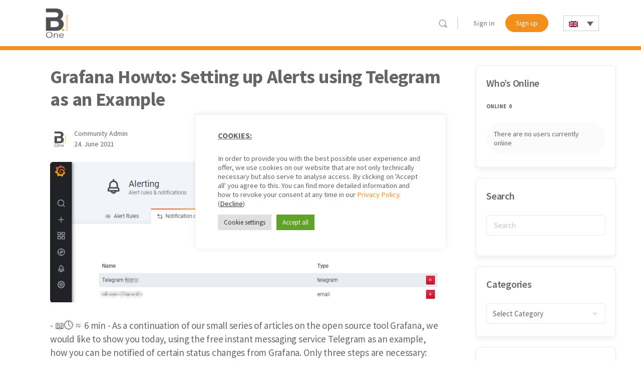

--- FILE ---
content_type: text/html; charset=UTF-8
request_url: https://community.zenner-connect.com/en/blog/grafana-howto-setting-up-alerts-using-telegram-as-an-example/
body_size: 31327
content:
<!doctype html><html lang="en-US"><head><meta charset="UTF-8"><link rel="profile" href="https://gmpg.org/xfn/11"> <script type="text/html" id="tmpl-bb-link-preview"><%if(link_scrapping){%><%if(link_loading){%><span class="bb-url-scrapper-loading bb-ajax-loader"><i class="bb-icon-l bb-icon-spinner animate-spin"></i>Loading preview...</span><%}%><%if(link_success||link_error){%><a title="Cancel Preview"href="#"id="bb-close-link-suggestion">Remove Preview</a><div class="bb-link-preview-container"><%if(link_images&&link_images.length&&link_success&&!link_error&&''!==link_image_index){%><div id="bb-url-scrapper-img-holder"><div class="bb-link-preview-image"><div class="bb-link-preview-image-cover"><img src="<%= link_images[link_image_index] %>"/></div><div class="bb-link-preview-icons"><%if(link_images.length>1){%><a data-bp-tooltip-pos="up"data-bp-tooltip="Change image"href="#"class="icon-exchange toolbar-button bp-tooltip"id="icon-exchange"><i class="bb-icon-l bb-icon-exchange"></i></a><%}%><%if(link_images.length){%><a data-bp-tooltip-pos="up"data-bp-tooltip="Remove image"href="#"class="icon-image-slash toolbar-button bp-tooltip"id="bb-link-preview-remove-image"><i class="bb-icon-l bb-icon-image-slash"></i></a><%}%><a data-bp-tooltip-pos="up"data-bp-tooltip="Confirm"class="toolbar-button bp-tooltip"href="#"id="bb-link-preview-select-image"><i class="bb-icon-check bb-icon-l"></i></a></div></div><%if(link_images.length>1){%><div class="bb-url-thumb-nav"><button type="button"id="bb-url-prevPicButton"><span class="bb-icon-l bb-icon-angle-left"></span></button><button type="button"id="bb-url-nextPicButton"><span class="bb-icon-l bb-icon-angle-right"></span></button><div id="bb-url-scrapper-img-count">Image<%=link_image_index+1%>&nbsp;of&nbsp;<%=link_images.length%></div></div><%}%></div><%}%><%if(link_success&&!link_error&&link_url){%><div class="bb-link-preview-info"><%var a=document.createElement('a');a.href=link_url;var hostname=a.hostname;var domainName=hostname.replace('www.','');%><%if('undefined'!==typeof link_title&&link_title.trim()&&link_description){%><p class="bb-link-preview-link-name"><%=domainName%></p><%}%><%if(link_success&&!link_error){%><p class="bb-link-preview-title"><%=link_title%></p><%}%><%if(link_success&&!link_error){%><div class="bb-link-preview-excerpt"><p><%=link_description%></p></div><%}%></div><%}%><%if(link_error&&!link_success){%><div id="bb-url-error"class="bb-url-error"><%=link_error_msg%></div><%}%></div><%}%><%}%></script> <script type="text/html" id="tmpl-profile-card-popup"><div id="profile-card"class="bb-profile-card bb-popup-card"data-bp-item-id=""data-bp-item-component="members"><div class="skeleton-card"><div class="skeleton-card-body"><div class="skeleton-card-avatar bb-loading-bg"></div><div class="skeleton-card-entity"><div class="skeleton-card-type bb-loading-bg"></div><div class="skeleton-card-heading bb-loading-bg"></div><div class="skeleton-card-meta bb-loading-bg"></div></div></div><div class="skeleton-card-footer skeleton-footer-plain"><div class="skeleton-card-button bb-loading-bg"></div><div class="skeleton-card-button bb-loading-bg"></div><div class="skeleton-card-button bb-loading-bg"></div></div></div><div class="bb-card-content"><div class="bb-card-body"><div class="bb-card-avatar"><span class="card-profile-status"></span><img src=""alt=""></div><div class="bb-card-entity"><div class="bb-card-profile-type"></div><h4 class="bb-card-heading"></h4><div class="bb-card-meta"><span class="card-meta-item card-meta-joined">Joined<span></span></span><span class="card-meta-item card-meta-last-active"></span><span class="card-meta-item card-meta-followers"></span></div></div></div><div class="bb-card-footer"><div class="bb-card-action bb-card-action-outline"><a href=""class="card-button card-button-profile">View Profile</a></div></div></div></div></script> <script type="text/html" id="tmpl-group-card-popup"><div id="group-card"class="bb-group-card bb-popup-card"data-bp-item-id=""data-bp-item-component="groups"><div class="skeleton-card"><div class="skeleton-card-body"><div class="skeleton-card-avatar bb-loading-bg"></div><div class="skeleton-card-entity"><div class="skeleton-card-heading bb-loading-bg"></div><div class="skeleton-card-meta bb-loading-bg"></div></div></div><div class="skeleton-card-footer skeleton-footer-plain"><div class="skeleton-card-button bb-loading-bg"></div><div class="skeleton-card-button bb-loading-bg"></div></div></div><div class="bb-card-content"><div class="bb-card-body"><div class="bb-card-avatar"><img src=""alt=""></div><div class="bb-card-entity"><h4 class="bb-card-heading"></h4><div class="bb-card-meta"><span class="card-meta-item card-meta-status"></span><span class="card-meta-item card-meta-type"></span><span class="card-meta-item card-meta-last-active"></span></div><div class="card-group-members"><span class="bs-group-members"></span></div></div></div><div class="bb-card-footer"><div class="bb-card-action bb-card-action-outline"><a href=""class="card-button card-button-group">View Group</a></div></div></div></div></script> <meta name='robots' content='index, follow, max-image-preview:large, max-snippet:-1, max-video-preview:-1' /><link media="all" href="https://community.zenner-connect.com/wp-content/cache/autoptimize/css/autoptimize_f0444897ff5b874b460eaf95ef641940.css" rel="stylesheet"><link media="screen" href="https://community.zenner-connect.com/wp-content/cache/autoptimize/css/autoptimize_f048b3ef730d7862ca39115f89ad4e64.css" rel="stylesheet"><title>Grafana Howto: Setting up Alerts using Telegram as an Example</title><meta name="description" content="Setting up alerts in the IoT platform Grafana ✓ Using the Messenger Telegram as an example ⇒ Read howto in the B.One Community now" /><link rel="canonical" href="https://community.zenner-connect.com/en/blog/grafana-howto-setting-up-alerts-using-telegram-as-an-example/" /><meta property="og:locale" content="en_US" /><meta property="og:type" content="article" /><meta property="og:title" content="Grafana Howto: Setting up Alerts using Telegram as an Example" /><meta property="og:description" content="Setting up alerts in the IoT platform Grafana ✓ Using the Messenger Telegram as an example ⇒ Read howto in the B.One Community now" /><meta property="og:url" content="https://community.zenner-connect.com/en/blog/grafana-howto-setting-up-alerts-using-telegram-as-an-example/" /><meta property="og:site_name" content="B.One Community" /><meta property="article:published_time" content="2021-06-24T07:00:00+00:00" /><meta property="article:modified_time" content="2022-05-09T19:00:01+00:00" /><meta property="og:image" content="https://community.zenner-connect.com/wp-content/uploads/2021/06/2021-06-21-13_54_39-Alerting_-Notification-channels-Grafana_Titelbild_6.png" /><meta property="og:image:width" content="880" /><meta property="og:image:height" content="316" /><meta property="og:image:type" content="image/png" /><meta name="author" content="Community Admin" /><meta name="twitter:card" content="summary_large_image" /><meta name="twitter:label1" content="Written by" /><meta name="twitter:data1" content="Community Admin" /><meta name="twitter:label2" content="Est. reading time" /><meta name="twitter:data2" content="8 minutes" /> <script type="application/ld+json" class="yoast-schema-graph">{"@context":"https://schema.org","@graph":[{"@type":"Article","@id":"https://community.zenner-connect.com/en/blog/grafana-howto-setting-up-alerts-using-telegram-as-an-example/#article","isPartOf":{"@id":"https://community.zenner-connect.com/en/blog/grafana-howto-setting-up-alerts-using-telegram-as-an-example/"},"author":{"name":"Community Admin","@id":"https://community.zenner-connect.com/en/#/schema/person/f68a0bf12edb99628713fd97de175910"},"headline":"Grafana Howto: Setting up Alerts using Telegram as an Example","datePublished":"2021-06-24T07:00:00+00:00","dateModified":"2022-05-09T19:00:01+00:00","mainEntityOfPage":{"@id":"https://community.zenner-connect.com/en/blog/grafana-howto-setting-up-alerts-using-telegram-as-an-example/"},"wordCount":1231,"commentCount":0,"publisher":{"@id":"https://community.zenner-connect.com/en/#organization"},"image":{"@id":"https://community.zenner-connect.com/en/blog/grafana-howto-setting-up-alerts-using-telegram-as-an-example/#primaryimage"},"thumbnailUrl":"https://community.zenner-connect.com/wp-content/uploads/2021/06/2021-06-21-13_54_39-Alerting_-Notification-channels-Grafana_Titelbild_6.png","keywords":["Alarm notifications","Alarming","Alerts","Bot","Door monitoring","Door sensor","Door state","Howto","IoT platform","Messanger","Notification channels","Notifications","Opening state","Telegram","Telegram bot"],"articleSection":["Grafana","Operating Aids","Visualization"],"inLanguage":"en-US","potentialAction":[{"@type":"CommentAction","name":"Comment","target":["https://community.zenner-connect.com/en/blog/grafana-howto-setting-up-alerts-using-telegram-as-an-example/#respond"]}]},{"@type":"WebPage","@id":"https://community.zenner-connect.com/en/blog/grafana-howto-setting-up-alerts-using-telegram-as-an-example/","url":"https://community.zenner-connect.com/en/blog/grafana-howto-setting-up-alerts-using-telegram-as-an-example/","name":"Grafana Howto: Setting up Alerts using Telegram as an Example","isPartOf":{"@id":"https://community.zenner-connect.com/en/#website"},"primaryImageOfPage":{"@id":"https://community.zenner-connect.com/en/blog/grafana-howto-setting-up-alerts-using-telegram-as-an-example/#primaryimage"},"image":{"@id":"https://community.zenner-connect.com/en/blog/grafana-howto-setting-up-alerts-using-telegram-as-an-example/#primaryimage"},"thumbnailUrl":"https://community.zenner-connect.com/wp-content/uploads/2021/06/2021-06-21-13_54_39-Alerting_-Notification-channels-Grafana_Titelbild_6.png","datePublished":"2021-06-24T07:00:00+00:00","dateModified":"2022-05-09T19:00:01+00:00","description":"Setting up alerts in the IoT platform Grafana ✓ Using the Messenger Telegram as an example ⇒ Read howto in the B.One Community now","breadcrumb":{"@id":"https://community.zenner-connect.com/en/blog/grafana-howto-setting-up-alerts-using-telegram-as-an-example/#breadcrumb"},"inLanguage":"en-US","potentialAction":[{"@type":"ReadAction","target":["https://community.zenner-connect.com/en/blog/grafana-howto-setting-up-alerts-using-telegram-as-an-example/"]}]},{"@type":"ImageObject","inLanguage":"en-US","@id":"https://community.zenner-connect.com/en/blog/grafana-howto-setting-up-alerts-using-telegram-as-an-example/#primaryimage","url":"https://community.zenner-connect.com/wp-content/uploads/2021/06/2021-06-21-13_54_39-Alerting_-Notification-channels-Grafana_Titelbild_6.png","contentUrl":"https://community.zenner-connect.com/wp-content/uploads/2021/06/2021-06-21-13_54_39-Alerting_-Notification-channels-Grafana_Titelbild_6.png","width":880,"height":316},{"@type":"BreadcrumbList","@id":"https://community.zenner-connect.com/en/blog/grafana-howto-setting-up-alerts-using-telegram-as-an-example/#breadcrumb","itemListElement":[{"@type":"ListItem","position":1,"name":"Startseite","item":"https://community.zenner-connect.com/en/"},{"@type":"ListItem","position":2,"name":"Grafana Howto: Setting up Alerts using Telegram as an Example"}]},{"@type":"WebSite","@id":"https://community.zenner-connect.com/en/#website","url":"https://community.zenner-connect.com/en/","name":"B.One Community","description":"Die Austauschplattform rund um IoT &amp; LoRaWAN®","publisher":{"@id":"https://community.zenner-connect.com/en/#organization"},"potentialAction":[{"@type":"SearchAction","target":{"@type":"EntryPoint","urlTemplate":"https://community.zenner-connect.com/en/?s={search_term_string}"},"query-input":{"@type":"PropertyValueSpecification","valueRequired":true,"valueName":"search_term_string"}}],"inLanguage":"en-US"},{"@type":"Organization","@id":"https://community.zenner-connect.com/en/#organization","name":"ZENNER Connect GmbH","url":"https://community.zenner-connect.com/en/","logo":{"@type":"ImageObject","inLanguage":"en-US","@id":"https://community.zenner-connect.com/en/#/schema/logo/image/","url":"https://community.zenner-connect.com/wp-content/uploads/2023/09/zenner-connect-icon-transp-520x520-1.png","contentUrl":"https://community.zenner-connect.com/wp-content/uploads/2023/09/zenner-connect-icon-transp-520x520-1.png","width":520,"height":520,"caption":"ZENNER Connect GmbH"},"image":{"@id":"https://community.zenner-connect.com/en/#/schema/logo/image/"},"sameAs":["https://www.linkedin.com/showcase/b.one-community/","https://www.linkedin.com/company/zenner-connect/"]},{"@type":"Person","@id":"https://community.zenner-connect.com/en/#/schema/person/f68a0bf12edb99628713fd97de175910","name":"Community Admin","image":{"@type":"ImageObject","inLanguage":"en-US","@id":"https://community.zenner-connect.com/en/#/schema/person/image/","url":"https://community.zenner-connect.com/wp-content/uploads/avatars/106/6808dc2ba0915-bpthumb.png","contentUrl":"https://community.zenner-connect.com/wp-content/uploads/avatars/106/6808dc2ba0915-bpthumb.png","caption":"Community Admin"}}]}</script> <link rel='dns-prefetch' href='//use.fontawesome.com' /><link rel='dns-prefetch' href='//fonts.googleapis.com' /><link rel='dns-prefetch' href='//www.googletagmanager.com' /><link rel='preconnect' href='https://fonts.gstatic.com' crossorigin /><link rel="alternate" type="application/rss+xml" title="B.One Community &raquo; Feed" href="https://community.zenner-connect.com/en/feed/" /><link rel="alternate" type="application/rss+xml" title="B.One Community &raquo; Comments Feed" href="https://community.zenner-connect.com/en/comments/feed/" /> <script type="text/javascript">window._wpemojiSettings={"baseUrl":"https:\/\/s.w.org\/images\/core\/emoji\/16.0.1\/72x72\/","ext":".png","svgUrl":"https:\/\/s.w.org\/images\/core\/emoji\/16.0.1\/svg\/","svgExt":".svg","source":{"concatemoji":"https:\/\/community.zenner-connect.com\/wp-includes\/js\/wp-emoji-release.min.js?ver=49142a32063e12d29c22429fa3ef86a0"}};
/*! This file is auto-generated */
!function(s,n){var o,i,e;function c(e){try{var t={supportTests:e,timestamp:(new Date).valueOf()};sessionStorage.setItem(o,JSON.stringify(t))}catch(e){}}function p(e,t,n){e.clearRect(0,0,e.canvas.width,e.canvas.height),e.fillText(t,0,0);var t=new Uint32Array(e.getImageData(0,0,e.canvas.width,e.canvas.height).data),a=(e.clearRect(0,0,e.canvas.width,e.canvas.height),e.fillText(n,0,0),new Uint32Array(e.getImageData(0,0,e.canvas.width,e.canvas.height).data));return t.every(function(e,t){return e===a[t]})}function u(e,t){e.clearRect(0,0,e.canvas.width,e.canvas.height),e.fillText(t,0,0);for(var n=e.getImageData(16,16,1,1),a=0;a<n.data.length;a++)if(0!==n.data[a])return!1;return!0}function f(e,t,n,a){switch(t){case"flag":return n(e,"\ud83c\udff3\ufe0f\u200d\u26a7\ufe0f","\ud83c\udff3\ufe0f\u200b\u26a7\ufe0f")?!1:!n(e,"\ud83c\udde8\ud83c\uddf6","\ud83c\udde8\u200b\ud83c\uddf6")&&!n(e,"\ud83c\udff4\udb40\udc67\udb40\udc62\udb40\udc65\udb40\udc6e\udb40\udc67\udb40\udc7f","\ud83c\udff4\u200b\udb40\udc67\u200b\udb40\udc62\u200b\udb40\udc65\u200b\udb40\udc6e\u200b\udb40\udc67\u200b\udb40\udc7f");case"emoji":return!a(e,"\ud83e\udedf")}return!1}function g(e,t,n,a){var r="undefined"!=typeof WorkerGlobalScope&&self instanceof WorkerGlobalScope?new OffscreenCanvas(300,150):s.createElement("canvas"),o=r.getContext("2d",{willReadFrequently:!0}),i=(o.textBaseline="top",o.font="600 32px Arial",{});return e.forEach(function(e){i[e]=t(o,e,n,a)}),i}function t(e){var t=s.createElement("script");t.src=e,t.defer=!0,s.head.appendChild(t)}"undefined"!=typeof Promise&&(o="wpEmojiSettingsSupports",i=["flag","emoji"],n.supports={everything:!0,everythingExceptFlag:!0},e=new Promise(function(e){s.addEventListener("DOMContentLoaded",e,{once:!0})}),new Promise(function(t){var n=function(){try{var e=JSON.parse(sessionStorage.getItem(o));if("object"==typeof e&&"number"==typeof e.timestamp&&(new Date).valueOf()<e.timestamp+604800&&"object"==typeof e.supportTests)return e.supportTests}catch(e){}return null}();if(!n){if("undefined"!=typeof Worker&&"undefined"!=typeof OffscreenCanvas&&"undefined"!=typeof URL&&URL.createObjectURL&&"undefined"!=typeof Blob)try{var e="postMessage("+g.toString()+"("+[JSON.stringify(i),f.toString(),p.toString(),u.toString()].join(",")+"));",a=new Blob([e],{type:"text/javascript"}),r=new Worker(URL.createObjectURL(a),{name:"wpTestEmojiSupports"});return void(r.onmessage=function(e){c(n=e.data),r.terminate(),t(n)})}catch(e){}c(n=g(i,f,p,u))}t(n)}).then(function(e){for(var t in e)n.supports[t]=e[t],n.supports.everything=n.supports.everything&&n.supports[t],"flag"!==t&&(n.supports.everythingExceptFlag=n.supports.everythingExceptFlag&&n.supports[t]);n.supports.everythingExceptFlag=n.supports.everythingExceptFlag&&!n.supports.flag,n.DOMReady=!1,n.readyCallback=function(){n.DOMReady=!0}}).then(function(){return e}).then(function(){var e;n.supports.everything||(n.readyCallback(),(e=n.source||{}).concatemoji?t(e.concatemoji):e.wpemoji&&e.twemoji&&(t(e.twemoji),t(e.wpemoji)))}))}((window,document),window._wpemojiSettings);</script> <link rel='stylesheet' id='dashicons-css' href='https://community.zenner-connect.com/wp-includes/css/dashicons.min.css?ver=49142a32063e12d29c22429fa3ef86a0' type='text/css' media='all' /><link rel='stylesheet' id='elementor-post-1696-css' href='https://community.zenner-connect.com/wp-content/cache/autoptimize/css/autoptimize_single_b2936bfbc1121b2b967ae6d99d9b4a78.css?ver=1764672604' type='text/css' media='all' /><link rel='stylesheet' id='elementor-post-25457-css' href='https://community.zenner-connect.com/wp-content/cache/autoptimize/css/autoptimize_single_ad89cc52916dd1679c2531c85bfbef61.css?ver=1764711863' type='text/css' media='all' /><link rel='stylesheet' id='elementor-post-25932-css' href='https://community.zenner-connect.com/wp-content/cache/autoptimize/css/autoptimize_single_c2913df6970f3d0cacf850742ee61c09.css?ver=1764672604' type='text/css' media='all' /><link rel="preload" as="style" href="https://fonts.googleapis.com/css?family=Source%20Sans%20Pro:700,400&#038;display=swap&#038;ver=1756294299" /><link rel="stylesheet" href="https://fonts.googleapis.com/css?family=Source%20Sans%20Pro:700,400&#038;display=swap&#038;ver=1756294299" media="print" onload="this.media='all'"><noscript><link rel="stylesheet" href="https://fonts.googleapis.com/css?family=Source%20Sans%20Pro:700,400&#038;display=swap&#038;ver=1756294299" /></noscript><link rel='stylesheet' id='elementor-gf-local-sourcesanspro-css' href='https://community.zenner-connect.com/wp-content/cache/autoptimize/css/autoptimize_single_9fd3f1898ebd61868c04212523f295cf.css?ver=1756286575' type='text/css' media='all' /> <script type="text/javascript">window._bbssoDOMReady=function(callback){if(document.readyState==="complete"||document.readyState==="interactive"){callback();}else{document.addEventListener("DOMContentLoaded",callback);}};</script><script type="text/javascript" id="wpml-cookie-js-extra">var wpml_cookies={"wp-wpml_current_language":{"value":"en","expires":1,"path":"\/"}};var wpml_cookies={"wp-wpml_current_language":{"value":"en","expires":1,"path":"\/"}};</script> <script data-cfasync="false" data-wpfc-render="false" type="text/plain" data-cli-class="cli-blocker-script"  data-cli-script-type="statistiken" data-cli-block="true"  data-cli-element-position="head" data-cookieyes="cookieyes-analytics" id='monsterinsights-frontend-script-js-extra'>var monsterinsights_frontend={"js_events_tracking":"true","download_extensions":"doc,pdf,ppt,zip,xls,docx,pptx,xlsx","inbound_paths":"[{\"path\":\"\\\/go\\\/\",\"label\":\"affiliate\"},{\"path\":\"\\\/recommend\\\/\",\"label\":\"affiliate\"}]","home_url":"https:\/\/community.zenner-connect.com\/en\/","hash_tracking":"true","v4_id":"G-H58TMJBC58"};</script> <script type="text/javascript" id="bb-twemoji-js-extra">var bbemojiSettings={"baseUrl":"https:\/\/s.w.org\/images\/core\/emoji\/14.0.0\/72x72\/","ext":".png","svgUrl":"https:\/\/s.w.org\/images\/core\/emoji\/14.0.0\/svg\/","svgExt":".svg"};</script> <script type="text/javascript" src="https://community.zenner-connect.com/wp-includes/js/jquery/jquery.min.js?ver=3.7.1" id="jquery-core-js"></script> <script type="text/javascript" id="bb-reaction-js-extra">var bbReactionVars={"ajax_url":"https:\/\/community.zenner-connect.com\/wp-admin\/admin-ajax.php"};</script> <script type="text/javascript" id="bb-tutorlms-admin-js-extra">var bbTutorLMSVars={"ajax_url":"https:\/\/community.zenner-connect.com\/wp-admin\/admin-ajax.php","select_course_placeholder":"Start typing a course name to associate with this group."};</script> <script type="text/javascript" id="cookie-law-info-js-extra">var Cli_Data={"nn_cookie_ids":[],"cookielist":[],"non_necessary_cookies":[],"ccpaEnabled":"","ccpaRegionBased":"","ccpaBarEnabled":"","strictlyEnabled":["necessary","obligatoire"],"ccpaType":"gdpr","js_blocking":"1","custom_integration":"","triggerDomRefresh":"","secure_cookies":""};var cli_cookiebar_settings={"animate_speed_hide":"500","animate_speed_show":"500","background":"#FFF","border":"#b1a6a6c2","border_on":"","button_1_button_colour":"#61a229","button_1_button_hover":"#4e8221","button_1_link_colour":"#fff","button_1_as_button":"1","button_1_new_win":"","button_2_button_colour":"#333","button_2_button_hover":"#292929","button_2_link_colour":"#444","button_2_as_button":"","button_2_hidebar":"","button_3_button_colour":"#dedfe0","button_3_button_hover":"#b2b2b3","button_3_link_colour":"#333333","button_3_as_button":"","button_3_new_win":"","button_4_button_colour":"#dedfe0","button_4_button_hover":"#b2b2b3","button_4_link_colour":"#333333","button_4_as_button":"1","button_7_button_colour":"#61a229","button_7_button_hover":"#4e8221","button_7_link_colour":"#fff","button_7_as_button":"1","button_7_new_win":"","font_family":"inherit","header_fix":"","notify_animate_hide":"1","notify_animate_show":"","notify_div_id":"#cookie-law-info-bar","notify_position_horizontal":"right","notify_position_vertical":"bottom","scroll_close":"","scroll_close_reload":"","accept_close_reload":"1","reject_close_reload":"1","showagain_tab":"","showagain_background":"#fff","showagain_border":"#000","showagain_div_id":"#cookie-law-info-again","showagain_x_position":"100px","text":"#333333","show_once_yn":"","show_once":"10000","logging_on":"","as_popup":"","popup_overlay":"","bar_heading_text":"<p style=\"text-decoration: underline;font-weight: bold\"> COOKIES:<\/p>","cookie_bar_as":"popup","popup_showagain_position":"bottom-right","widget_position":"left"};var log_object={"ajax_url":"https:\/\/community.zenner-connect.com\/wp-admin\/admin-ajax.php"};</script> <link rel="https://api.w.org/" href="https://community.zenner-connect.com/en/wp-json/" /><link rel="alternate" title="JSON" type="application/json" href="https://community.zenner-connect.com/en/wp-json/wp/v2/posts/25457" /><link rel="EditURI" type="application/rsd+xml" title="RSD" href="https://community.zenner-connect.com/xmlrpc.php?rsd" /><link rel="alternate" title="oEmbed (JSON)" type="application/json+oembed" href="https://community.zenner-connect.com/en/wp-json/oembed/1.0/embed?url=https%3A%2F%2Fcommunity.zenner-connect.com%2Fen%2Fblog%2Fgrafana-howto-setting-up-alerts-using-telegram-as-an-example%2F" /><link rel="alternate" title="oEmbed (XML)" type="text/xml+oembed" href="https://community.zenner-connect.com/en/wp-json/oembed/1.0/embed?url=https%3A%2F%2Fcommunity.zenner-connect.com%2Fen%2Fblog%2Fgrafana-howto-setting-up-alerts-using-telegram-as-an-example%2F&#038;format=xml" /><meta name="generator" content="WPML ver:4.8.6 stt:1,3;" /> <script>var ajaxurl='https://community.zenner-connect.com/wp-admin/admin-ajax.php?lang=en&bpml_filter=true';</script> <meta name="generator" content="Redux 4.4.11" /><meta name="viewport" content="width=device-width, initial-scale=1.0, maximum-scale=3.0, user-scalable=1" /><meta name="generator" content="Elementor 3.31.2; features: additional_custom_breakpoints, e_element_cache; settings: css_print_method-external, google_font-enabled, font_display-auto">  <script data-cfasync="false" data-wpfc-render="false" type="text/plain" data-cli-class="cli-blocker-script"  data-cli-script-type="statistiken" data-cli-block="true"  data-cli-element-position="head" data-cookieyes="cookieyes-analytics">function monsterinsights_forms_record_impression(event){monsterinsights_add_bloom_forms_ids();var monsterinsights_forms=document.getElementsByTagName("form");var monsterinsights_forms_i;for(monsterinsights_forms_i=0;monsterinsights_forms_i<monsterinsights_forms.length;monsterinsights_forms_i++){var monsterinsights_form_id=monsterinsights_forms[monsterinsights_forms_i].getAttribute("id");var skip_conversion=false;if(!monsterinsights_form_id){monsterinsights_form_id=monsterinsights_forms[monsterinsights_forms_i].parentElement.getAttribute("id");if(monsterinsights_form_id&&monsterinsights_form_id.lastIndexOf('wpcf7-f',0)===0){var tokens=monsterinsights_form_id.split('-').slice(0,2);var result=tokens.join('-');monsterinsights_forms[monsterinsights_forms_i].setAttribute("id",result);monsterinsights_form_id=monsterinsights_forms[monsterinsights_forms_i].getAttribute("id");}else{monsterinsights_form_id=false;}}
if(!monsterinsights_form_id&&monsterinsights_forms[monsterinsights_forms_i].parentElement.className.indexOf('nf-form-layout')>=0){monsterinsights_form_id=monsterinsights_forms[monsterinsights_forms_i].parentElement.parentElement.parentElement.getAttribute('id');if(monsterinsights_form_id&&0===monsterinsights_form_id.lastIndexOf('nf-form-',0)){tokens=monsterinsights_form_id.split('-').slice(0,3);result=tokens.join('-');monsterinsights_forms[monsterinsights_forms_i].setAttribute('id',result);monsterinsights_form_id=monsterinsights_forms[monsterinsights_forms_i].getAttribute('id');skip_conversion=true;}}
if(monsterinsights_form_id&&monsterinsights_form_id!=='commentform'&&monsterinsights_form_id!=='adminbar-search'){__gtagTracker('event','impression',{event_category:'form',event_label:monsterinsights_form_id,value:1,non_interaction:true});if(monsterinsights_form_id&&0===monsterinsights_form_id.lastIndexOf('wpforms-form-',0)){continue;}
if(monsterinsights_forms_has_class(monsterinsights_forms[monsterinsights_forms_i],'frm-show-form')){continue;}
if(monsterinsights_form_id&&0===monsterinsights_form_id.lastIndexOf('gform_',0)){continue;}
if(skip_conversion){continue;}
var custom_conversion_mi_forms=false;if(custom_conversion_mi_forms){continue;}
if(window.jQuery){(function(form_id){jQuery(document).ready(function(){jQuery('#'+form_id).on('submit',monsterinsights_forms_record_conversion);});})(monsterinsights_form_id);}else{var __gaFormsTrackerWindow=window;if(__gaFormsTrackerWindow.addEventListener){document.getElementById(monsterinsights_form_id).addEventListener("submit",monsterinsights_forms_record_conversion,false);}else{if(__gaFormsTrackerWindow.attachEvent){document.getElementById(monsterinsights_form_id).attachEvent("onsubmit",monsterinsights_forms_record_conversion);}}}}else{continue;}}}
function monsterinsights_forms_has_class(element,className){return(' '+element.className+' ').indexOf(' '+className+' ')>-1;}
function monsterinsights_forms_record_conversion(event){var monsterinsights_form_conversion_id=event.target.id;var monsterinsights_form_action=event.target.getAttribute("miforms-action");if(monsterinsights_form_conversion_id&&!monsterinsights_form_action){document.getElementById(monsterinsights_form_conversion_id).setAttribute("miforms-action","submitted");__gtagTracker('event','conversion',{event_category:'form',event_label:monsterinsights_form_conversion_id,value:1,});}}
function monsterinsights_forms_load(){if(typeof(__gtagTracker)!=='undefined'&&__gtagTracker){var __gtagFormsTrackerWindow=window;if(__gtagFormsTrackerWindow.addEventListener){__gtagFormsTrackerWindow.addEventListener("load",monsterinsights_forms_record_impression,false);}else{if(__gtagFormsTrackerWindow.attachEvent){__gtagFormsTrackerWindow.attachEvent("onload",monsterinsights_forms_record_impression);}}}else{setTimeout(monsterinsights_forms_load,200);}}
if(window.jQuery){jQuery(document).on('nfFormReady',function(e,layoutView){var label=layoutView.el;label=label.substring(1,label.length);label=label.split('-').slice(0,3).join('-');__gtagTracker('event','impression',{event_category:'form',event_label:label,value:1,non_interaction:true});});}
function monsterinsights_add_bloom_forms_ids(){var bloom_forms=document.querySelectorAll('.et_bloom_form_content form');if(bloom_forms.length>0){for(var i=0;i<bloom_forms.length;i++){if(''===bloom_forms[i].id){var form_parent_root=monsterinsights_find_parent_with_class(bloom_forms[i],'et_bloom_optin');if(form_parent_root){var classes=form_parent_root.className.split(' ');for(var j=0;j<classes.length;++j){if(0===classes[j].indexOf('et_bloom_optin')){bloom_forms[i].id=classes[j];}}}}}}}
function monsterinsights_find_parent_with_class(element,className){if(element.parentNode&&''!==className){if(element.parentNode.className.indexOf(className)>=0){return element.parentNode;}else{return monsterinsights_find_parent_with_class(element.parentNode,className);}}
return false;}
monsterinsights_forms_load();</script>    <script data-cfasync="false" data-wpfc-render="false" type="text/plain" data-cli-class="cli-blocker-script"  data-cli-script-type="statistiken" data-cli-block="true"  data-cli-element-position="head" data-cookieyes="cookieyes-analytics">var monsterinsights_tracked_video_marks={};var monsterinsights_youtube_percentage_tracking_timeouts={};function monsterinsights_media_get_id_for_iframe(source,service){var iframeUrlParts=source.split('?');var stripedUrl=iframeUrlParts[0].split('/');var videoId=stripedUrl[stripedUrl.length-1];return service+'-player-'+videoId;}
function monsterinsights_media_record_video_event(provider,event,label,parameters={}){__gtagTracker('event',event,{event_category:'video-'+provider,event_label:label,non_interaction:event==='impression',...parameters});}
function monsterinsights_media_maybe_record_video_progress(provider,label,videoId,videoParameters){var progressTrackingAllowedMarks=[10,25,50,75];if(typeof monsterinsights_tracked_video_marks[videoId]=='undefined'){monsterinsights_tracked_video_marks[videoId]=[];}
var{video_percent}=videoParameters;if(progressTrackingAllowedMarks.includes(video_percent)&&!monsterinsights_tracked_video_marks[videoId].includes(video_percent)){monsterinsights_media_record_video_event(provider,'video_progress',label,videoParameters);monsterinsights_tracked_video_marks[videoId].push(video_percent);}}
var monsterinsights_media_vimeo_plays={};function monsterinsights_setup_vimeo_events_for_iframe(iframe,title,player){var playerId=iframe.getAttribute('id');var videoLabel=title||iframe.title||iframe.getAttribute('src');if(!playerId){playerId=monsterinsights_media_get_id_for_iframe(iframe.getAttribute('src'),'vimeo');iframe.setAttribute('id',playerId);}
monsterinsights_media_vimeo_plays[playerId]=0;var videoParameters={video_provider:'vimeo',video_title:title,video_url:iframe.getAttribute('src')};monsterinsights_media_record_video_event('vimeo','impression',videoLabel,videoParameters);player.on('play',function(data){let playerId=this.element.id;if(monsterinsights_media_vimeo_plays[playerId]===0){monsterinsights_media_vimeo_plays[playerId]++;videoParameters.video_duration=data.duration;videoParameters.video_current_time=data.seconds;videoParameters.video_percent=0;monsterinsights_media_record_video_event('vimeo','video_start',videoLabel,videoParameters);}});player.on('timeupdate',function(data){var progress=Math.floor(data.percent*100);videoParameters.video_duration=data.duration;videoParameters.video_current_time=data.seconds;videoParameters.video_percent=progress;monsterinsights_media_maybe_record_video_progress('vimeo',videoLabel,playerId,videoParameters);});player.on('ended',function(data){videoParameters.video_duration=data.duration;videoParameters.video_current_time=data.seconds;videoParameters.video_percent=100;monsterinsights_media_record_video_event('vimeo','video_complete',videoLabel,videoParameters);});}
function monsterinsights_on_vimeo_load(){var vimeoIframes=document.querySelectorAll("iframe[src*='vimeo']");vimeoIframes.forEach(function(iframe){var player=new Vimeo.Player(iframe);player.getVideoTitle().then(function(title){monsterinsights_setup_vimeo_events_for_iframe(iframe,title,player)});});}
function monsterinsights_media_init_vimeo_events(){var vimeoIframes=document.querySelectorAll("iframe[src*='vimeo']");if(vimeoIframes.length){if(window.Vimeo===undefined){var tag=document.createElement("script");tag.src="https://player.vimeo.com/api/player.js";tag.setAttribute("onload","monsterinsights_on_vimeo_load()");document.body.append(tag);}else{monsterinsights_on_vimeo_load();}}}
function monsterinsights_media_on_youtube_load(){var monsterinsights_media_youtube_plays={};function __onPlayerReady(event){monsterinsights_media_youtube_plays[event.target.h.id]=0;var videoParameters={video_provider:'youtube',video_title:event.target.videoTitle,video_url:event.target.playerInfo.videoUrl};monsterinsights_media_record_video_event('youtube','impression',videoParameters.video_title,videoParameters);}
function __track_youtube_video_progress(player,videoLabel,videoParameters){var{playerInfo}=player;var playerId=player.h.id;var duration=playerInfo.duration;var currentTime=playerInfo.currentTime;var percentage=(currentTime/duration)*100;var progress=Math.floor(percentage);videoParameters.video_duration=duration;videoParameters.video_current_time=currentTime;videoParameters.video_percent=progress;monsterinsights_media_maybe_record_video_progress('youtube',videoLabel,playerId,videoParameters);}
function __youtube_on_state_change(event){var state=event.data;var player=event.target;var{playerInfo}=player;var playerId=player.h.id;var videoParameters={video_provider:'youtube',video_title:player.videoTitle,video_url:playerInfo.videoUrl};if(state===YT.PlayerState.PLAYING){if(monsterinsights_media_youtube_plays[playerId]===0){monsterinsights_media_youtube_plays[playerId]++;videoParameters.video_duration=playerInfo.duration;videoParameters.video_current_time=playerInfo.currentTime;videoParameters.video_percent=0;monsterinsights_media_record_video_event('youtube','video_start',videoParameters.video_title,videoParameters);}
monsterinsights_youtube_percentage_tracking_timeouts[playerId]=setInterval(__track_youtube_video_progress,500,player,videoParameters.video_title,videoParameters);}else if(state===YT.PlayerState.PAUSED){clearInterval(monsterinsights_youtube_percentage_tracking_timeouts[playerId]);}else if(state===YT.PlayerState.ENDED){videoParameters.video_duration=playerInfo.duration;videoParameters.video_current_time=playerInfo.currentTime;videoParameters.video_percent=100;monsterinsights_media_record_video_event('youtube','video_complete',videoParameters.video_title,videoParameters);clearInterval(monsterinsights_youtube_percentage_tracking_timeouts[playerId]);}}
var youtubeIframes=document.querySelectorAll("iframe[src*='youtube'],iframe[src*='youtu.be']");youtubeIframes.forEach(function(iframe){var playerId=iframe.getAttribute('id');if(!playerId){playerId=monsterinsights_media_get_id_for_iframe(iframe.getAttribute('src'),'youtube');iframe.setAttribute('id',playerId);}
new YT.Player(playerId,{events:{onReady:__onPlayerReady,onStateChange:__youtube_on_state_change}});});}
function monsterinsights_media_load_youtube_api(){if(window.YT){return;}
var youtubeIframes=document.querySelectorAll("iframe[src*='youtube'],iframe[src*='youtu.be']");if(0===youtubeIframes.length){return;}
var tag=document.createElement("script");tag.src="https://www.youtube.com/iframe_api";var firstScriptTag=document.getElementsByTagName('script')[0];firstScriptTag.parentNode.insertBefore(tag,firstScriptTag);}
function monsterinsights_media_init_youtube_events(){window.onYouTubeIframeAPIReady=monsterinsights_media_on_youtube_load;}
function monsterinsights_media_init_html_video_events(){var monsterinsights_media_html_plays={};var videos=document.querySelectorAll('video');var videosCount=0;videos.forEach(function(video){var videoLabel=video.title;if(!videoLabel){var videoCaptionEl=video.nextElementSibling;if(videoCaptionEl&&videoCaptionEl.nodeName.toLowerCase()==='figcaption'){videoLabel=videoCaptionEl.textContent;}else{videoLabel=video.getAttribute('src');}}
var videoTitle=videoLabel;var playerId=video.getAttribute('id');if(!playerId){playerId='html-player-'+videosCount;video.setAttribute('id',playerId);}
monsterinsights_media_html_plays[playerId]=0
var videoSrc=video.getAttribute('src')
if(!videoSrc&&video.currentSrc){videoSrc=video.currentSrc;}
var videoParameters={video_provider:'html',video_title:videoTitle?videoTitle:videoSrc,video_url:videoSrc,};monsterinsights_media_record_video_event('html','impression',videoLabel,videoParameters);video.addEventListener('play',function(event){let playerId=event.target.id;if(monsterinsights_media_html_plays[playerId]===0){monsterinsights_media_html_plays[playerId]++;videoParameters.video_duration=video.duration;videoParameters.video_current_time=video.currentTime;videoParameters.video_percent=0;monsterinsights_media_record_video_event('html','video_start',videoLabel,videoParameters);}},false);video.addEventListener('timeupdate',function(){var percentage=(video.currentTime/video.duration)*100;var progress=Math.floor(percentage);videoParameters.video_duration=video.duration;videoParameters.video_current_time=video.currentTime;videoParameters.video_percent=progress;monsterinsights_media_maybe_record_video_progress('html',videoLabel,playerId,videoParameters);},false);video.addEventListener('ended',function(){var percentage=(video.currentTime/video.duration)*100;var progress=Math.floor(percentage);videoParameters.video_duration=video.duration;videoParameters.video_current_time=video.currentTime;videoParameters.video_percent=progress;monsterinsights_media_record_video_event('html','video_complete',videoLabel,videoParameters);},false);videosCount++;});}
function monsterinsights_media_init_video_events(){monsterinsights_media_init_html_video_events();monsterinsights_media_init_vimeo_events();monsterinsights_media_load_youtube_api();}
function monsterinsights_media_load(){if(typeof(__gtagTracker)==='undefined'){setTimeout(monsterinsights_media_load,200);return;}
if(document.readyState==="complete"){monsterinsights_media_init_video_events();}else if(window.addEventListener){window.addEventListener("load",monsterinsights_media_init_video_events,false);}else if(window.attachEvent){window.attachEvent("onload",monsterinsights_media_init_video_events);}
monsterinsights_media_init_youtube_events();}
monsterinsights_media_load();</script>  
  <script src="//www.googletagmanager.com/gtag/js?id=G-H58TMJBC58"  data-cfasync="false" data-wpfc-render="false" type="text/javascript" data-cookieyes="cookieyes-analytics" async></script> <script data-cfasync="false" data-wpfc-render="false" type="text/plain" data-cli-class="cli-blocker-script"  data-cli-script-type="statistiken" data-cli-block="true"  data-cli-element-position="head" data-cookieyes="cookieyes-analytics">var mi_version='9.7.0';var mi_track_user=true;var mi_no_track_reason='';var MonsterInsightsDefaultLocations={"page_location":"https:\/\/community.zenner-connect.com\/en\/blog\/grafana-howto-setting-up-alerts-using-telegram-as-an-example\/"};if(typeof MonsterInsightsPrivacyGuardFilter==='function'){var MonsterInsightsLocations=(typeof MonsterInsightsExcludeQuery==='object')?MonsterInsightsPrivacyGuardFilter(MonsterInsightsExcludeQuery):MonsterInsightsPrivacyGuardFilter(MonsterInsightsDefaultLocations);}else{var MonsterInsightsLocations=(typeof MonsterInsightsExcludeQuery==='object')?MonsterInsightsExcludeQuery:MonsterInsightsDefaultLocations;}
var disableStrs=['ga-disable-G-H58TMJBC58',];function __gtagTrackerIsOptedOut(){for(var index=0;index<disableStrs.length;index++){if(document.cookie.indexOf(disableStrs[index]+'=true')>-1){return true;}}
return false;}
if(__gtagTrackerIsOptedOut()){for(var index=0;index<disableStrs.length;index++){window[disableStrs[index]]=true;}}
function __gtagTrackerOptout(){for(var index=0;index<disableStrs.length;index++){document.cookie=disableStrs[index]+'=true; expires=Thu, 31 Dec 2099 23:59:59 UTC; path=/';window[disableStrs[index]]=true;}}
if('undefined'===typeof gaOptout){function gaOptout(){__gtagTrackerOptout();}}
window.dataLayer=window.dataLayer||[];window.MonsterInsightsDualTracker={helpers:{},trackers:{},};if(mi_track_user){function __gtagDataLayer(){dataLayer.push(arguments);}
function __gtagTracker(type,name,parameters){if(!parameters){parameters={};}
if(parameters.send_to){__gtagDataLayer.apply(null,arguments);return;}
if(type==='event'){parameters.send_to=monsterinsights_frontend.v4_id;var hookName=name;if(typeof parameters['event_category']!=='undefined'){hookName=parameters['event_category']+':'+name;}
if(typeof MonsterInsightsDualTracker.trackers[hookName]!=='undefined'){MonsterInsightsDualTracker.trackers[hookName](parameters);}else{__gtagDataLayer('event',name,parameters);}}else{__gtagDataLayer.apply(null,arguments);}}
__gtagTracker('js',new Date());__gtagTracker('set',{'developer_id.dZGIzZG':true,});if(MonsterInsightsLocations.page_location){__gtagTracker('set',MonsterInsightsLocations);}
__gtagTracker('config','G-H58TMJBC58',{"use_amp_client_id":"true","forceSSL":"true","anonymize_ip":"true","link_attribution":"true","logged_in":"false","post_type":"post","category":"Grafana","published_at":"2021-06-24T09:00:00+02:00","tags":"Alarm notifications,Alarming,Alerts,Bot,Door monitoring,Door sensor,Door state,Howto,IoT platform,Messanger,Notification channels,Notifications,Opening state,Telegram,Telegram bot","focus_keyword":"focus_keyword_not_set","page_path":location.pathname+location.search+location.hash});window.gtag=__gtagTracker;(function(){var noopfn=function(){return null;};var newtracker=function(){return new Tracker();};var Tracker=function(){return null;};var p=Tracker.prototype;p.get=noopfn;p.set=noopfn;p.send=function(){var args=Array.prototype.slice.call(arguments);args.unshift('send');__gaTracker.apply(null,args);};var __gaTracker=function(){var len=arguments.length;if(len===0){return;}
var f=arguments[len-1];if(typeof f!=='object'||f===null||typeof f.hitCallback!=='function'){if('send'===arguments[0]){var hitConverted,hitObject=false,action;if('event'===arguments[1]){if('undefined'!==typeof arguments[3]){hitObject={'eventAction':arguments[3],'eventCategory':arguments[2],'eventLabel':arguments[4],'value':arguments[5]?arguments[5]:1,}}}
if('pageview'===arguments[1]){if('undefined'!==typeof arguments[2]){hitObject={'eventAction':'page_view','page_path':arguments[2],}}}
if(typeof arguments[2]==='object'){hitObject=arguments[2];}
if(typeof arguments[5]==='object'){Object.assign(hitObject,arguments[5]);}
if('undefined'!==typeof arguments[1].hitType){hitObject=arguments[1];if('pageview'===hitObject.hitType){hitObject.eventAction='page_view';}}
if(hitObject){action='timing'===arguments[1].hitType?'timing_complete':hitObject.eventAction;hitConverted=mapArgs(hitObject);__gtagTracker('event',action,hitConverted);}}
return;}
function mapArgs(args){var arg,hit={};var gaMap={'eventCategory':'event_category','eventAction':'event_action','eventLabel':'event_label','eventValue':'event_value','nonInteraction':'non_interaction','timingCategory':'event_category','timingVar':'name','timingValue':'value','timingLabel':'event_label','page':'page_path','location':'page_location','title':'page_title','referrer':'page_referrer',};for(arg in args){if(!(!args.hasOwnProperty(arg)||!gaMap.hasOwnProperty(arg))){hit[gaMap[arg]]=args[arg];}else{hit[arg]=args[arg];}}
return hit;}
try{f.hitCallback();}catch(ex){}};__gaTracker.create=newtracker;__gaTracker.getByName=newtracker;__gaTracker.getAll=function(){return[];};__gaTracker.remove=noopfn;__gaTracker.loaded=true;window['__gaTracker']=__gaTracker;})();}else{console.log("");(function(){function __gtagTracker(){return null;}
window['__gtagTracker']=__gtagTracker;window['gtag']=__gtagTracker;})();}</script>  <script data-cfasync="false" data-wpfc-render="false" type="text/plain" data-cli-class="cli-blocker-script"  data-cli-script-type="statistiken" data-cli-block="true"  data-cli-element-position="head" data-cookieyes="cookieyes-analytics">if(window.hasOwnProperty('MonsterInsightsDualTracker')){window.MonsterInsightsDualTracker.trackers['form:impression']=function(parameters){__gtagDataLayer('event','form_impression',{form_id:parameters.event_label,content_type:'form',non_interaction:true,send_to:parameters.send_to,});};window.MonsterInsightsDualTracker.trackers['form:conversion']=function(parameters){__gtagDataLayer('event','generate_lead',{form_id:parameters.event_label,send_to:parameters.send_to,});};}</script> <link rel="icon" href="https://community.zenner-connect.com/wp-content/uploads/2025/04/cropped-logo-bone-community-RGB-header-520x520-360x461-1-32x32.png" sizes="32x32" /><link rel="icon" href="https://community.zenner-connect.com/wp-content/uploads/2025/04/cropped-logo-bone-community-RGB-header-520x520-360x461-1-192x192.png" sizes="192x192" /><link rel="apple-touch-icon" href="https://community.zenner-connect.com/wp-content/uploads/2025/04/cropped-logo-bone-community-RGB-header-520x520-360x461-1-180x180.png" /><meta name="msapplication-TileImage" content="https://community.zenner-connect.com/wp-content/uploads/2025/04/cropped-logo-bone-community-RGB-header-520x520-360x461-1-270x270.png" /></head><body data-rsssl=1 class="bp-nouveau wp-singular post-template-default single single-post postid-25457 single-format-standard wp-theme-buddyboss-theme wp-child-theme-buddyboss-theme-child essb-10.5 bp-user-blog buddyboss-theme bb-template-v2 buddypanel-logo-off has-sidebar blog-sidebar sidebar-right default-fi  header-style-1  menu-style-standard sticky-header bp-search elementor-default elementor-kit-1696 elementor-page elementor-page-25457 no-js"><div id="page" class="site"><header data-elementor-type="header" data-elementor-id="25932" class="elementor elementor-25932 elementor-location-header" data-elementor-post-type="elementor_library"><section class="elementor-section elementor-top-section elementor-element elementor-element-576acc4a elementor-section-height-min-height elementor-section-content-middle elementor-section-boxed elementor-section-height-default elementor-section-items-middle" data-id="576acc4a" data-element_type="section"><div class="elementor-container elementor-column-gap-default"><div class="elementor-column elementor-col-33 elementor-top-column elementor-element elementor-element-1ff52d35 elementor-hidden-tablet elementor-hidden-phone" data-id="1ff52d35" data-element_type="column"><div class="elementor-widget-wrap elementor-element-populated"><div class="elementor-element elementor-element-5b242699 elementor-widget elementor-widget-image" data-id="5b242699" data-element_type="widget" id="custom-header-logo" data-widget_type="image.default"><div class="elementor-widget-container"> <a href="https://community.zenner-connect.com/en/"> <img src="https://community.zenner-connect.com/wp-content/uploads/elementor/thumbs/cropped-logo-bone-community-RGB-header-520x520-360x461-1-r4s696rzumf4wh3z9wvkcpc92oj4kiltm6c7ud89i8.png" title="logo-bone-community-RGB-header-520&#215;520-360&#215;461" alt="B.One Community Logo" loading="lazy" /> </a></div></div></div></div><div class="elementor-column elementor-col-33 elementor-top-column elementor-element elementor-element-7a97392" data-id="7a97392" data-element_type="column"><div class="elementor-widget-wrap elementor-element-populated"><div class="elementor-element elementor-element-f40b29f elementor-widget elementor-widget-header-bar" data-id="f40b29f" data-element_type="widget" data-widget_type="header-bar.default"><div class="elementor-widget-container"><div class="site-header site-header--elementor icon-fill-in site-header--align-right avatar-none" data-search-icon="" data-messages-icon="" data-notifications-icon="" data-cart-icon="" data-dark-icon="" data-sidebartoggle-icon=""><div id="header-aside" class="header-aside name_and_avatar"><div class="header-aside-inner"> <a href="#" class="header-search-link" data-balloon-pos="down" data-balloon="Search" aria-label="Search"><i class="bb-icon-l bb-icon-search"></i></a> <span class="search-separator bb-separator"></span><div class="bb-header-buttons"> <a href="https://community.zenner-connect.com/en/connect/" class="button small outline signin-button link">Sign in</a> <a href="https://community.zenner-connect.com/en/join/" class="button small signup">Sign up</a></div></div></div><div class="bb-mobile-header-wrapper bb-single-icon"><div class="bb-mobile-header flex align-items-center"><div class="bb-left-panel-icon-wrap"> <a href="#" class="push-left bb-left-panel-mobile" aria-label="Open Menu"><i class="bb-icon-l bb-icon-bars"></i></a></div><div class="flex-1 mobile-logo-wrapper"><div class="site-title"> <a href="https://community.zenner-connect.com/en/" rel="home"> <img fetchpriority="high" width="512" height="512" src="https://community.zenner-connect.com/wp-content/uploads/2025/04/cropped-logo-bone-community-RGB-header-520x520-360x461-1.png" class="bb-mobile-logo" alt="B.One Community Logo" decoding="async" srcset="https://community.zenner-connect.com/wp-content/uploads/2025/04/cropped-logo-bone-community-RGB-header-520x520-360x461-1.png 512w, https://community.zenner-connect.com/wp-content/uploads/2025/04/cropped-logo-bone-community-RGB-header-520x520-360x461-1-300x300.png 300w, https://community.zenner-connect.com/wp-content/uploads/2025/04/cropped-logo-bone-community-RGB-header-520x520-360x461-1-150x150.png 150w, https://community.zenner-connect.com/wp-content/uploads/2025/04/cropped-logo-bone-community-RGB-header-520x520-360x461-1-270x270.png 270w, https://community.zenner-connect.com/wp-content/uploads/2025/04/cropped-logo-bone-community-RGB-header-520x520-360x461-1-192x192.png 192w, https://community.zenner-connect.com/wp-content/uploads/2025/04/cropped-logo-bone-community-RGB-header-520x520-360x461-1-180x180.png 180w, https://community.zenner-connect.com/wp-content/uploads/2025/04/cropped-logo-bone-community-RGB-header-520x520-360x461-1-32x32.png 32w, https://community.zenner-connect.com/wp-content/uploads/2025/04/elementor/thumbs/cropped-logo-bone-community-RGB-header-520x520-360x461-1-r4s696rzo1lo5rvx42qw1aihx2wdrr4gqenfx5noi2.png 65w, https://community.zenner-connect.com/wp-content/uploads/2025/04/elementor/thumbs/cropped-logo-bone-community-RGB-header-520x520-360x461-1-r4s696rzumf4wh3z9wvkcpc92oj4kiltm6c7ud89i8.png 80w, https://community.zenner-connect.com/wp-content/uploads/2025/04/elementor/thumbs/cropped-logo-bone-community-RGB-header-520x520-360x461-1-r4s696s03e6f82qq5p1srx3xa5dgav8ysj992nbpig.png 100w" sizes="(max-width: 512px) 100vw, 512px" /> </a></div></div><div class="header-aside"> <a data-balloon-pos="left" data-balloon="Search" aria-label="Search" href="#" class="push-right header-search-link"><i class="bb-icon-l bb-icon-search"></i></a></div></div><div class="header-search-wrap"><div class="container"><form role="search" method="get" class="search-form" action="https://community.zenner-connect.com/en/"> <label> <span class="screen-reader-text">Search for:</span> <input type="search" class="search-field-top" placeholder="Search" value="" name="s" /> </label></form> <a data-balloon-pos="left" data-balloon="Close" href="#" class="close-search"><i class="bb-icon-l bb-icon-times"></i></a></div></div></div><div class="bb-mobile-panel-wrapper left light closed"><div class="bb-mobile-panel-inner"><div class="bb-mobile-panel-header"><div class="logo-wrap"> <a href="https://community.zenner-connect.com/en/" rel="home"> <img fetchpriority="high" width="512" height="512" src="https://community.zenner-connect.com/wp-content/uploads/2025/04/cropped-logo-bone-community-RGB-header-520x520-360x461-1.png" class="bb-mobile-logo" alt="B.One Community Logo" decoding="async" srcset="https://community.zenner-connect.com/wp-content/uploads/2025/04/cropped-logo-bone-community-RGB-header-520x520-360x461-1.png 512w, https://community.zenner-connect.com/wp-content/uploads/2025/04/cropped-logo-bone-community-RGB-header-520x520-360x461-1-300x300.png 300w, https://community.zenner-connect.com/wp-content/uploads/2025/04/cropped-logo-bone-community-RGB-header-520x520-360x461-1-150x150.png 150w, https://community.zenner-connect.com/wp-content/uploads/2025/04/cropped-logo-bone-community-RGB-header-520x520-360x461-1-270x270.png 270w, https://community.zenner-connect.com/wp-content/uploads/2025/04/cropped-logo-bone-community-RGB-header-520x520-360x461-1-192x192.png 192w, https://community.zenner-connect.com/wp-content/uploads/2025/04/cropped-logo-bone-community-RGB-header-520x520-360x461-1-180x180.png 180w, https://community.zenner-connect.com/wp-content/uploads/2025/04/cropped-logo-bone-community-RGB-header-520x520-360x461-1-32x32.png 32w, https://community.zenner-connect.com/wp-content/uploads/2025/04/elementor/thumbs/cropped-logo-bone-community-RGB-header-520x520-360x461-1-r4s696rzo1lo5rvx42qw1aihx2wdrr4gqenfx5noi2.png 65w, https://community.zenner-connect.com/wp-content/uploads/2025/04/elementor/thumbs/cropped-logo-bone-community-RGB-header-520x520-360x461-1-r4s696rzumf4wh3z9wvkcpc92oj4kiltm6c7ud89i8.png 80w, https://community.zenner-connect.com/wp-content/uploads/2025/04/elementor/thumbs/cropped-logo-bone-community-RGB-header-520x520-360x461-1-r4s696s03e6f82qq5p1srx3xa5dgav8ysj992nbpig.png 100w" sizes="(max-width: 512px) 100vw, 512px" /> </a></div> <a href="#" class="bb-close-panel" aria-label="Close Menu"><i class="bb-icon-l bb-icon-times"></i></a></div><nav class="main-navigation" data-menu-space="120"><ul id="menu-menue-buddyboss-englisch" class="bb-primary-menu mobile-menu buddypanel-menu side-panel-menu"><li id="menu-item-30253" class="bp-menu bp-login-nav menu-item menu-item-type-custom menu-item-object-custom menu-item-30253"><a href="https://community.zenner-connect.com/en/connect/?redirect_to=https%3A%2F%2Fcommunity.zenner-connect.com%2Fen%2Fblog%2Fgrafana-howto-setting-up-alerts-using-telegram-as-an-example%2F"><i class="_mi _before bb-icon-l buddyboss bb-icon-sign-in" aria-hidden="true"></i><span>Sign in</span></a></li><li id="menu-item-30254" class="bp-menu bp-register-nav menu-item menu-item-type-custom menu-item-object-custom menu-item-30254"><a href="https://community.zenner-connect.com/en/join/"><i class="_mi _before bb-icon-l buddyboss bb-icon-clipboard" aria-hidden="true"></i><span>Sign up</span></a></li></ul></nav></div></div><div class="header-search-wrap header-search-wrap--elementor"><div class="container"><form role="search" method="get" class="search-form" action="https://community.zenner-connect.com/en/"> <label> <span class="screen-reader-text">Search for:</span> <input type="search" class="search-field-top" placeholder="Search..." value="" name="s" /> </label></form> <a href="#" class="close-search"> <i class="bb-icon-rl bb-icon-times"></i> <span class="screen-reader-text">Close search</span> </a></div></div></div></div></div></div></div><div class="elementor-column elementor-col-33 elementor-top-column elementor-element elementor-element-686d4199" data-id="686d4199" data-element_type="column"><div class="elementor-widget-wrap elementor-element-populated"><div class="elementor-element elementor-element-2f7cd59e elementor-widget elementor-widget-wpml-language-switcher" data-id="2f7cd59e" data-element_type="widget" data-widget_type="wpml-language-switcher.default"><div class="elementor-widget-container"><div class="wpml-elementor-ls"><div
 class="wpml-ls-statics-shortcode_actions wpml-ls wpml-ls-legacy-dropdown js-wpml-ls-legacy-dropdown"><ul role="menu"><li role="none" tabindex="0" class="wpml-ls-slot-shortcode_actions wpml-ls-item wpml-ls-item-en wpml-ls-current-language wpml-ls-last-item wpml-ls-item-legacy-dropdown"> <a href="#" class="js-wpml-ls-item-toggle wpml-ls-item-toggle" role="menuitem" title="Switch to English"> <img
 class="wpml-ls-flag"
 src="https://community.zenner-connect.com/wp-content/plugins/sitepress-multilingual-cms/res/flags/en.png"
 alt="English"
 width=18
 height=12
 /></a><ul class="wpml-ls-sub-menu" role="menu"><li class="wpml-ls-slot-shortcode_actions wpml-ls-item wpml-ls-item-de wpml-ls-first-item" role="none"> <a href="https://community.zenner-connect.com/blog/grafana-howto-alerts-einrichten-am-beispiel-von-telegram/" class="wpml-ls-link" role="menuitem" aria-label="Switch to German" title="Switch to German"> <img
 class="wpml-ls-flag"
 src="https://community.zenner-connect.com/wp-content/plugins/sitepress-multilingual-cms/res/flags/de.png"
 alt="German"
 width=18
 height=12
 /></a></li></ul></li></ul></div></div></div></div></div></div></div></section></header><header id="masthead" class="elementor-header"></header><div id="content" class="site-content"><div class="container"><div class="bb-grid site-content-grid"><div id="primary" class="content-area"><main id="main" class="site-main"><article id="post-25457" class="post-25457 post type-post status-publish format-standard has-post-thumbnail hentry category-grafana-en category-operating-aids category-visualization tag-alarm-notifications tag-alarming-en tag-alerts-en tag-bot-en tag-door-monitoring tag-door-sensor tag-door-state tag-howto-en tag-iot-platform tag-messanger-en tag-notification-channels-en tag-notifications-en-2 tag-opening-state tag-telegram-en tag-telegram-bot-en default-fi"><div class="entry-content-wrap primary-entry-content"><header class="entry-header"><h1 class="entry-title">Grafana Howto: Setting up Alerts using Telegram as an Example</h1></header><div class="entry-meta"><div class="bb-user-avatar-wrap"><div class="avatar-wrap"> <a href="https://community.zenner-connect.com/en/members/community-admin/"> <img alt='community-admin' src='https://community.zenner-connect.com/wp-content/uploads/avatars/106/6808dc2ba0915-bpthumb.png' srcset='https://community.zenner-connect.com/wp-content/uploads/avatars/106/6808dc2ba0915-bpthumb.png 2x' class='avatar avatar-80 photo' height='80' width='80' /> </a></div><div class="meta-wrap"> <a class="post-author" href="https://community.zenner-connect.com/en/members/community-admin/"> Community Admin </a> <span class="post-date" ><a href="https://community.zenner-connect.com/en/blog/grafana-howto-setting-up-alerts-using-telegram-as-an-example/">24. June 2021</a></span></div></div><div class="push-right flex align-items-center top-meta"></div></div><figure class="entry-media entry-img bb-vw-container1"> <img width="640" height="230" src="https://community.zenner-connect.com/wp-content/uploads/2021/06/2021-06-21-13_54_39-Alerting_-Notification-channels-Grafana_Titelbild_6.png" class="attachment-large size-large wp-post-image" alt="" decoding="async" srcset="https://community.zenner-connect.com/wp-content/uploads/2021/06/2021-06-21-13_54_39-Alerting_-Notification-channels-Grafana_Titelbild_6.png 880w, https://community.zenner-connect.com/wp-content/uploads/2021/06/2021-06-21-13_54_39-Alerting_-Notification-channels-Grafana_Titelbild_6-624x224.png 624w" sizes="(max-width: 640px) 100vw, 640px" /></figure><div class="entry-content"> - 📖🕓&nbsp;≈  6 min - As a continuation of our small series of articles on the open source tool Grafana, we would like to show you today, using the free instant messaging service Telegram as an example, how you can be notified of certain status changes from Grafana. Only three steps are necessary: Creating a Telegram bot Setting up a notification channel in Grafana Creating an alert in Grafana You can find out exactly how this works in the following.<div id="wpmem_restricted_msg"><p><center><br><b>You want to read on?<br> Then Sign in or Sign up. <br><br> <a href="https://community.zenner-connect.com/en/connect" class="button small outline signin-button link">Sign in</a> <a href="https://community.zenner-connect.com/en/join/" class="button small singup">Sign up</a></b></center><br></p></div></div></div></article><div class="post-meta-wrapper-main"><div class="post-meta-wrapper"><div class="cat-links"> <i class="bb-icon-l bb-icon-folder"></i> Categories: <span><a href="https://community.zenner-connect.com/en/blog/category/visualization/grafana-en/" rel="category tag">Grafana</a>, <a href="https://community.zenner-connect.com/en/blog/category/operating-aids/" rel="category tag">Operating Aids</a>, <a href="https://community.zenner-connect.com/en/blog/category/visualization/" rel="category tag">Visualization</a></span></div><div class="tag-links"> <i class="bb-icon-l bb-icon-tags"></i> Tags: <span><a href="https://community.zenner-connect.com/en/blog/tag/alarm-notifications/" rel="tag">Alarm notifications</a>, <a href="https://community.zenner-connect.com/en/blog/tag/alarming-en/" rel="tag">Alarming</a>, <a href="https://community.zenner-connect.com/en/blog/tag/alerts-en/" rel="tag">Alerts</a>, <a href="https://community.zenner-connect.com/en/blog/tag/bot-en/" rel="tag">Bot</a>, <a href="https://community.zenner-connect.com/en/blog/tag/door-monitoring/" rel="tag">Door monitoring</a>, <a href="https://community.zenner-connect.com/en/blog/tag/door-sensor/" rel="tag">Door sensor</a>, <a href="https://community.zenner-connect.com/en/blog/tag/door-state/" rel="tag">Door state</a>, <a href="https://community.zenner-connect.com/en/blog/tag/howto-en/" rel="tag">Howto</a>, <a href="https://community.zenner-connect.com/en/blog/tag/iot-platform/" rel="tag">IoT platform</a>, <a href="https://community.zenner-connect.com/en/blog/tag/messanger-en/" rel="tag">Messanger</a>, <a href="https://community.zenner-connect.com/en/blog/tag/notification-channels-en/" rel="tag">Notification channels</a>, <a href="https://community.zenner-connect.com/en/blog/tag/notifications-en-2/" rel="tag">Notifications</a>, <a href="https://community.zenner-connect.com/en/blog/tag/opening-state/" rel="tag">Opening state</a>, <a href="https://community.zenner-connect.com/en/blog/tag/telegram-en/" rel="tag">Telegram</a>, <a href="https://community.zenner-connect.com/en/blog/tag/telegram-bot-en/" rel="tag">Telegram bot</a></span></div></div><div class="show-support"><div class="flex author-post-meta"> <span class="pa-share-fix push-left"></span><div class="author-box-share-wrap"> <a href="#" class="bb-share" aria-label="Share"><i class="bb-icon-l bb-icon-share-dots"></i></a><div class="bb-share-container bb-share-author-box"><div class="bb-shareIcons"></div></div></div></div></div></div><div class="post-author-info"></div><div class="post-related-posts"><h3>Related Articles</h3><div class="post-grid bb-grid"><article id="post-25145" class="post-25145 post type-post status-publish format-standard has-post-thumbnail hentry category-communities-en category-general category-operating-aids tag-account tag-b-one-community-en tag-dashboard-en tag-direct-access tag-exchange tag-forums tag-getting-started-en tag-homepage tag-howto-en tag-instructions tag-introduction tag-knowledge-exchange tag-news-en tag-notifications-en tag-overview tag-profile tag-search tag-zenner-shop-en lg-grid-1-3 md-grid-1-2 bb-grid-cell sm-grid-1-1 default-fi"><div class="post-inner-wrap"><div class="ratio-wrap"> <a href="https://community.zenner-connect.com/en/blog/your-start-in-the-b-one-community-areas-functions-at-a-glance/" class="entry-media entry-img"> <img width="640" height="230" src="https://community.zenner-connect.com/wp-content/uploads/2021/08/2022-03_09_Dein-Start-in-der-Community_Titelbild_2_880x316-opt.png" class="attachment-large size-large wp-post-image" alt="" sizes="(max-width:768px) 768px, (max-width:1024px) 1024px, 1024px" decoding="async" srcset="https://community.zenner-connect.com/wp-content/uploads/2021/08/2022-03_09_Dein-Start-in-der-Community_Titelbild_2_880x316-opt.png 880w, https://community.zenner-connect.com/wp-content/uploads/2021/08/2022-03_09_Dein-Start-in-der-Community_Titelbild_2_880x316-opt-624x224.png 624w" /> </a></div><div class="entry-content-wrap"><header class="entry-header"><h2 class="entry-title"><a href="https://community.zenner-connect.com/en/blog/your-start-in-the-b-one-community-areas-functions-at-a-glance/" rel="bookmark">Your Start in the B.One Community – Areas &amp; Functions at a Glance</a></h2></header><div class="entry-content"><p><span class="span-reading-time rt-reading-time" style="display: block;"><span class="rt-label rt-prefix">&#8211; 📖🕓&nbsp;≈ </span> <span class="rt-time"> 11</span> <span class="rt-label rt-postfix">min &#8211; </span></span>Last modified on 11th April, 2024 Have you registered as a new member here in the B.One Community, but still don&#8217;t have an overview of&hellip;</p></div><div class="entry-meta"><div class="bb-user-avatar-wrap"><div class="avatar-wrap"> <a href="https://community.zenner-connect.com/en/members/community-admin/"> <img alt='community-admin' src='https://community.zenner-connect.com/wp-content/uploads/avatars/106/6808dc2ba0915-bpthumb.png' srcset='https://community.zenner-connect.com/wp-content/uploads/avatars/106/6808dc2ba0915-bpthumb.png 2x' class='avatar avatar-80 photo' height='80' width='80' /> </a></div><div class="meta-wrap"> <a class="post-author" href="https://community.zenner-connect.com/en/members/community-admin/"> Community Admin </a> <span class="post-date" ><a href="https://community.zenner-connect.com/en/blog/your-start-in-the-b-one-community-areas-functions-at-a-glance/">9. August 2021</a></span></div></div><div class="push-right flex align-items-center top-meta"> <a href="https://community.zenner-connect.com/en/blog/your-start-in-the-b-one-community-areas-functions-at-a-glance/#respond" class="flex align-items-center bb-comments-wrap"><i class="bb-icon-l bb-icon-comment-square"></i><span class="comments-count">0 <span class="bb-comment-text">Comments</span></span></a></div></div></div></div></article><article id="post-32191" class="post-32191 post type-post status-publish format-standard has-post-thumbnail hentry category-b-one-gallery-en category-general category-operating-aids category-visualization tag-alarm-notifications tag-alarming-en tag-conditions tag-data-visualization tag-device-groups tag-howto-en tag-iot-platform tag-lorawan-en tag-notifications-en tag-thresholds-en tag-visualization-tool lg-grid-1-3 md-grid-1-2 bb-grid-cell sm-grid-1-1 default-fi"><div class="post-inner-wrap"><div class="ratio-wrap"> <a href="https://community.zenner-connect.com/en/blog/b-one-gallery-howto-set-up-manage-notifications/" class="entry-media entry-img"> <img width="640" height="230" src="https://community.zenner-connect.com/wp-content/uploads/2023/01/2023-01-10_b-one-gallery-set-up-notifications-featured-image-en-1-opt.png" class="attachment-large size-large wp-post-image" alt="Featured image blog post: set up and manage notifications in the B.One Gallery" sizes="(max-width:768px) 768px, (max-width:1024px) 1024px, 1024px" decoding="async" srcset="https://community.zenner-connect.com/wp-content/uploads/2023/01/2023-01-10_b-one-gallery-set-up-notifications-featured-image-en-1-opt.png 880w, https://community.zenner-connect.com/wp-content/uploads/2023/01/2023-01-10_b-one-gallery-set-up-notifications-featured-image-en-1-opt-624x224.png 624w" /> </a></div><div class="entry-content-wrap"><header class="entry-header"><h2 class="entry-title"><a href="https://community.zenner-connect.com/en/blog/b-one-gallery-howto-set-up-manage-notifications/" rel="bookmark">B.One Gallery Howto: Set Up &amp; Manage Notifications</a></h2></header><div class="entry-content"><p><span class="span-reading-time rt-reading-time" style="display: block;"><span class="rt-label rt-prefix">&#8211; 📖🕓&nbsp;≈ </span> <span class="rt-time"> 4</span> <span class="rt-label rt-postfix">min &#8211; </span></span>The B.One Gallery offers the option of setting up notifications for critical status changes in order to be informed immediately. We show you how easy it is.</p></div><div class="entry-meta"><div class="bb-user-avatar-wrap"><div class="avatar-wrap"> <a href="https://community.zenner-connect.com/en/members/community-admin/"> <img alt='community-admin' src='https://community.zenner-connect.com/wp-content/uploads/avatars/106/6808dc2ba0915-bpthumb.png' srcset='https://community.zenner-connect.com/wp-content/uploads/avatars/106/6808dc2ba0915-bpthumb.png 2x' class='avatar avatar-80 photo' height='80' width='80' /> </a></div><div class="meta-wrap"> <a class="post-author" href="https://community.zenner-connect.com/en/members/community-admin/"> Community Admin </a> <span class="post-date" ><a href="https://community.zenner-connect.com/en/blog/b-one-gallery-howto-set-up-manage-notifications/">9. January 2023</a></span></div></div><div class="push-right flex align-items-center top-meta"></div></div></div></div></article><article id="post-25474" class="post-25474 post type-post status-publish format-standard has-post-thumbnail hentry category-agriculture category-b-one-gallery-en category-berlin-en category-city-and-country category-hamburg-en category-operating-aids category-stuttgart-en category-visualization tag-alarming-en tag-asset-tracking-en tag-geofencing-en tag-geolocation tag-gns-en tag-gps-tracker-en tag-gps-tracking-en tag-howto-en tag-iot-platform tag-lorawan-en tag-movement tag-positioning tag-tabs-object-locator-en tag-visualization-tool lg-grid-1-3 md-grid-1-2 bb-grid-cell sm-grid-1-1 default-fi"><div class="post-inner-wrap"><div class="ratio-wrap"> <a href="https://community.zenner-connect.com/en/blog/b-one-gallery-howto-geofencing/" class="entry-media entry-img"> <img width="640" height="231" src="https://community.zenner-connect.com/wp-content/uploads/2021/04/2023-01-12_b-one-gallery-set-up-geofencing-featured-image-en-new-opt-880x317-opt.png" class="attachment-large size-large wp-post-image" alt="Screenshot of a map view for position tracking in the B.One Gallery" sizes="(max-width:768px) 768px, (max-width:1024px) 1024px, 1024px" decoding="async" srcset="https://community.zenner-connect.com/wp-content/uploads/2021/04/2023-01-12_b-one-gallery-set-up-geofencing-featured-image-en-new-opt-880x317-opt.png 880w, https://community.zenner-connect.com/wp-content/uploads/2021/04/2023-01-12_b-one-gallery-set-up-geofencing-featured-image-en-new-opt-880x317-opt-624x225.png 624w" /> </a></div><div class="entry-content-wrap"><header class="entry-header"><h2 class="entry-title"><a href="https://community.zenner-connect.com/en/blog/b-one-gallery-howto-geofencing/" rel="bookmark">B.One Gallery Howto: Set up Geofencing</a></h2></header><div class="entry-content"><p><span class="span-reading-time rt-reading-time" style="display: block;"><span class="rt-label rt-prefix">&#8211; 📖🕓&nbsp;≈ </span> <span class="rt-time"> 4</span> <span class="rt-label rt-postfix">min &#8211; </span></span>Last modified on 11th April, 2024 Like me, you already use the B.One Gallery visualization platform in combination with a compatible GPS tracker and would&hellip;</p></div><div class="entry-meta"><div class="bb-user-avatar-wrap"><div class="avatar-wrap"> <a href="https://community.zenner-connect.com/en/members/schwooz/"> <img alt='schwooz' src='https://community.zenner-connect.com/wp-content/uploads/avatars/36/603563860c98e-bpthumb.jpg' srcset='https://community.zenner-connect.com/wp-content/uploads/avatars/36/603563860c98e-bpthumb.jpg 2x' class='avatar avatar-80 photo' height='80' width='80' /> </a></div><div class="meta-wrap"> <a class="post-author" href="https://community.zenner-connect.com/en/members/schwooz/"> Michi </a> <span class="post-date" ><a href="https://community.zenner-connect.com/en/blog/b-one-gallery-howto-geofencing/">23. April 2021</a></span></div></div><div class="push-right flex align-items-center top-meta"> <a href="https://community.zenner-connect.com/en/blog/b-one-gallery-howto-geofencing/#respond" class="flex align-items-center bb-comments-wrap"><i class="bb-icon-l bb-icon-comment-square"></i><span class="comments-count">0 <span class="bb-comment-text">Comments</span></span></a></div></div></div></div></article><article id="post-25218" class="post-25218 post type-post status-publish format-standard has-post-thumbnail hentry category-b-one-gallery-en category-sensors category-use-cases category-visualization category-zenner-iot-plugplay tag-door-sensor tag-garage-en tag-garage-door tag-garage-door-monitoring tag-gate-sensor tag-gatewayplus-smart-en tag-iot-platform tag-leakage-monitoring tag-monitoring-en-en tag-netvox-en tag-netvox-r718f-en tag-opening-state tag-payload-configuration tag-reed-switch-en tag-sensitive tag-sensitive-strips tag-strip-configuration-app tag-strips-multi-sensor-en tag-strips-multi-sensor-drip-en tag-strips-multi-sensor-guard-en tag-tool-en tag-visualization-tool tag-zenner-iot-gatewayplus-en lg-grid-1-3 md-grid-1-2 bb-grid-cell sm-grid-1-1 default-fi"><div class="post-inner-wrap"><div class="ratio-wrap"> <a href="https://community.zenner-connect.com/en/blog/monitoring-garage-doors-with-iot-sensors-the-b-one-gallery-netvox-r718f-vs-sensative-strips-part-3/" class="entry-media entry-img"> <img width="640" height="228" src="https://community.zenner-connect.com/wp-content/uploads/2021/11/Garagentor-ueberwachen_Netvox-R718F_vs_Sensative-Strips-Drip_Titelbild_3.png" class="attachment-large size-large wp-post-image" alt="IoT sensors Sensative Strips +Drip and Netvox R718F next to the garage door" sizes="(max-width:768px) 768px, (max-width:1024px) 1024px, 1024px" decoding="async" srcset="https://community.zenner-connect.com/wp-content/uploads/2021/11/Garagentor-ueberwachen_Netvox-R718F_vs_Sensative-Strips-Drip_Titelbild_3.png 880w, https://community.zenner-connect.com/wp-content/uploads/2021/11/Garagentor-ueberwachen_Netvox-R718F_vs_Sensative-Strips-Drip_Titelbild_3-624x222.png 624w" /> </a></div><div class="entry-content-wrap"><header class="entry-header"><h2 class="entry-title"><a href="https://community.zenner-connect.com/en/blog/monitoring-garage-doors-with-iot-sensors-the-b-one-gallery-netvox-r718f-vs-sensative-strips-part-3/" rel="bookmark">Monitoring garage doors with IoT sensors  the B.One Gallery – Netvox R718F vs. Sensative Strips (Part 3)</a></h2></header><div class="entry-content"><p><span class="span-reading-time rt-reading-time" style="display: block;"><span class="rt-label rt-prefix">&#8211; 📖🕓&nbsp;≈ </span> <span class="rt-time"> 6</span> <span class="rt-label rt-postfix">min &#8211; </span></span>Last updated on 05.08.2024 After I showed you in part 1 and part 2 of this series what you need to monitor your garage door&hellip;</p></div><div class="entry-meta"><div class="bb-user-avatar-wrap"><div class="avatar-wrap"> <a href="https://community.zenner-connect.com/en/members/schwooz/"> <img alt='schwooz' src='https://community.zenner-connect.com/wp-content/uploads/avatars/36/603563860c98e-bpthumb.jpg' srcset='https://community.zenner-connect.com/wp-content/uploads/avatars/36/603563860c98e-bpthumb.jpg 2x' class='avatar avatar-80 photo' height='80' width='80' /> </a></div><div class="meta-wrap"> <a class="post-author" href="https://community.zenner-connect.com/en/members/schwooz/"> Michi </a> <span class="post-date" ><a href="https://community.zenner-connect.com/en/blog/monitoring-garage-doors-with-iot-sensors-the-b-one-gallery-netvox-r718f-vs-sensative-strips-part-3/">8. November 2021</a></span></div></div><div class="push-right flex align-items-center top-meta"></div></div></div></div></article><article id="post-37031" class="post-37031 post type-post status-publish format-standard has-post-thumbnail hentry category-city-and-country category-grafana-en category-stuttgart-en category-use-cases tag-alarm-notifications tag-alarming-en tag-brightness tag-brightness-measurement tag-dashboard-en tag-elsys-en tag-elsys-ers-co2-en tag-halloween-en tag-iot-platform tag-level tag-level-monitoring tag-level-sensor tag-light-sensor tag-lorawan-en tag-monitoring-en-en tag-motion-sensor tag-movement tag-notifications-en tag-sensitive-strips tag-sensoneo-en tag-sensoneo-single-v3-0-en tag-strips-multi-sensor-en tag-strips-multi-sensor-drip-en tag-visualization-tool lg-grid-1-3 md-grid-1-2 bb-grid-cell sm-grid-1-1 default-fi"><div class="post-inner-wrap"><div class="ratio-wrap"> <a href="https://community.zenner-connect.com/en/blog/trick-or-treat-lorawan-halloween-house-entrance-monitoring/" class="entry-media entry-img"> <img width="640" height="229" src="https://community.zenner-connect.com/wp-content/uploads/2023/11/2023-10-31_halloween-use-case-house-entrance-monitoring-2023-featured-image-880x315-opt.png" class="attachment-large size-large wp-post-image" alt="Featured image blog post: Trick or treat with LoRaWAN® – Halloween house entrance monitoring" sizes="(max-width:768px) 768px, (max-width:1024px) 1024px, 1024px" decoding="async" srcset="https://community.zenner-connect.com/wp-content/uploads/2023/11/2023-10-31_halloween-use-case-house-entrance-monitoring-2023-featured-image-880x315-opt.png 880w, https://community.zenner-connect.com/wp-content/uploads/2023/11/2023-10-31_halloween-use-case-house-entrance-monitoring-2023-featured-image-880x315-opt-624x223.png 624w" /> </a></div><div class="entry-content-wrap"><header class="entry-header"><h2 class="entry-title"><a href="https://community.zenner-connect.com/en/blog/trick-or-treat-lorawan-halloween-house-entrance-monitoring/" rel="bookmark">Trick or Teat with LoRaWAN® – Halloween House Entrance Monitoring</a></h2></header><div class="entry-content"><p><span class="span-reading-time rt-reading-time" style="display: block;"><span class="rt-label rt-prefix">&#8211; 📖🕓&nbsp;≈ </span> <span class="rt-time"> 8</span> <span class="rt-label rt-postfix">min &#8211; </span></span>Recently it was time for &#8220;trick or treat&#8221; again on Halloween. This year with LoRaWAN® house entrance monitoring. Find out more about the implementation, the results and other lessons learned.</p></div><div class="entry-meta"><div class="bb-user-avatar-wrap"><div class="avatar-wrap"> <a href="https://community.zenner-connect.com/en/members/schwooz/"> <img alt='schwooz' src='https://community.zenner-connect.com/wp-content/uploads/avatars/36/603563860c98e-bpthumb.jpg' srcset='https://community.zenner-connect.com/wp-content/uploads/avatars/36/603563860c98e-bpthumb.jpg 2x' class='avatar avatar-80 photo' height='80' width='80' /> </a></div><div class="meta-wrap"> <a class="post-author" href="https://community.zenner-connect.com/en/members/schwooz/"> Michi </a> <span class="post-date" ><a href="https://community.zenner-connect.com/en/blog/trick-or-treat-lorawan-halloween-house-entrance-monitoring/">17. November 2023</a></span></div></div><div class="push-right flex align-items-center top-meta"> <a href="https://community.zenner-connect.com/en/blog/trick-or-treat-lorawan-halloween-house-entrance-monitoring/#respond" class="flex align-items-center bb-comments-wrap"><i class="bb-icon-l bb-icon-comment-square"></i><span class="comments-count">0 <span class="bb-comment-text">Comments</span></span></a></div></div></div></div></article><article id="post-25212" class="post-25212 post type-post status-publish format-standard has-post-thumbnail hentry category-b-one-gallery-en category-sensors category-use-cases category-visualization category-zenner-iot-plugplay tag-door-sensor tag-garage-en tag-garage-door tag-garage-door-monitoring tag-gate-sensor tag-gatewayplus-smart-en tag-iot-platform tag-leakage-monitoring tag-monitoring-en-en tag-netvox-en tag-netvox-r718f-en tag-opening-state tag-payload-configuration tag-reed-switch-en tag-sensitive tag-sensitive-strips tag-strip-configuration-app tag-strips-multi-sensor-en tag-strips-multi-sensor-drip-en tag-tool-en tag-visualization-tool tag-zenner-iot-gatewayplus-en lg-grid-1-3 md-grid-1-2 bb-grid-cell sm-grid-1-1 default-fi"><div class="post-inner-wrap"><div class="ratio-wrap"> <a href="https://community.zenner-connect.com/en/blog/monitoring-garage-door-iot-sensors-b-one-gallery-netvox-r718f-vs-sensative-strips-part-1/" class="entry-media entry-img"> <img width="640" height="228" src="https://community.zenner-connect.com/wp-content/uploads/2021/11/Garagentor-ueberwachen_Netvox-R718F_vs_Sensative-Strips-Drip_Titelbild_3.png" class="attachment-large size-large wp-post-image" alt="IoT sensors Sensative Strips +Drip and Netvox R718F next to the garage door" sizes="(max-width:768px) 768px, (max-width:1024px) 1024px, 1024px" decoding="async" srcset="https://community.zenner-connect.com/wp-content/uploads/2021/11/Garagentor-ueberwachen_Netvox-R718F_vs_Sensative-Strips-Drip_Titelbild_3.png 880w, https://community.zenner-connect.com/wp-content/uploads/2021/11/Garagentor-ueberwachen_Netvox-R718F_vs_Sensative-Strips-Drip_Titelbild_3-624x222.png 624w" /> </a></div><div class="entry-content-wrap"><header class="entry-header"><h2 class="entry-title"><a href="https://community.zenner-connect.com/en/blog/monitoring-garage-door-iot-sensors-b-one-gallery-netvox-r718f-vs-sensative-strips-part-1/" rel="bookmark">Monitoring Garage Doors with IoT Sensors &amp; the B.One Gallery – Netvox R718F vs. Sensative Strips (Part 1)</a></h2></header><div class="entry-content"><p><span class="span-reading-time rt-reading-time" style="display: block;"><span class="rt-label rt-prefix">&#8211; 📖🕓&nbsp;≈ </span> <span class="rt-time"> 9</span> <span class="rt-label rt-postfix">min &#8211; </span></span>Last modified on 05.08.2024 As recently announced, I would like to use the example of two LoRaWAN® sensors and the B.One Gallery visualization tool to&hellip;</p></div><div class="entry-meta"><div class="bb-user-avatar-wrap"><div class="avatar-wrap"> <a href="https://community.zenner-connect.com/en/members/schwooz/"> <img alt='schwooz' src='https://community.zenner-connect.com/wp-content/uploads/avatars/36/603563860c98e-bpthumb.jpg' srcset='https://community.zenner-connect.com/wp-content/uploads/avatars/36/603563860c98e-bpthumb.jpg 2x' class='avatar avatar-80 photo' height='80' width='80' /> </a></div><div class="meta-wrap"> <a class="post-author" href="https://community.zenner-connect.com/en/members/schwooz/"> Michi </a> <span class="post-date" ><a href="https://community.zenner-connect.com/en/blog/monitoring-garage-door-iot-sensors-b-one-gallery-netvox-r718f-vs-sensative-strips-part-1/">29. October 2021</a></span></div></div><div class="push-right flex align-items-center top-meta"> <a href="https://community.zenner-connect.com/en/blog/monitoring-garage-door-iot-sensors-b-one-gallery-netvox-r718f-vs-sensative-strips-part-1/#respond" class="flex align-items-center bb-comments-wrap"><i class="bb-icon-l bb-icon-comment-square"></i><span class="comments-count">0 <span class="bb-comment-text">Comments</span></span></a></div></div></div></div></article></div></div></main></div><div id="secondary" class="widget-area sm-grid-1-1"><aside id="bp_core_whos_online_widget-2" class="widget widget_bp_core_whos_online_widget buddypress widget"><h2 class="widget-title">Who&#8217;s Online<a href="" class="bs-widget-reload bs-heartbeat-reload hide" aria-label="Reload"><i class="bb-icon-spin6"></i></a></h2><div class="item-options bb-online-members-tabs" id="who-online-members-list-options"> <a href="javascript:void(0);" id="online-members" data-content="boss_whos_online_widget_heartbeat" class="online-members-count"> Online <span class="widget-num-count">0</span> </a></div><div class="widget-content bb-online-status-who-is-online-members-tab" id="boss_whos_online_widget_heartbeat" data-max="15"><div class="widget-error widget-error-users"> There are no users currently online</div></div></aside><aside id="search-2" class="widget widget_search"><h2 class="widget-title">Search</h2><form role="search" method="get" class="search-form" action="https://community.zenner-connect.com/en/"> <label> <span class="screen-reader-text">Search for:</span> <input type="search" class="search-field-top" placeholder="Search" value="" name="s" /> </label></form></aside><aside id="categories-2" class="widget widget_categories"><h2 class="widget-title">Categories</h2><form action="https://community.zenner-connect.com/en/" method="get"><label class="screen-reader-text" for="cat">Categories</label><select  name='cat' id='cat' class='postform'><option value='-1'>Select Category</option><option class="level-0" value="449">Agriculture</option><option class="level-0" value="442">B.One Gallery</option><option class="level-0" value="445">Berlin</option><option class="level-0" value="447">Buildings</option><option class="level-0" value="454">City and Country</option><option class="level-0" value="444">Communities</option><option class="level-0" value="446">Gastronomy</option><option class="level-0" value="456">Gateways</option><option class="level-0" value="420">General</option><option class="level-0" value="738">Grafana</option><option class="level-0" value="448">Hamburg</option><option class="level-0" value="457">IoT News</option><option class="level-0" value="451">Minol ZENNER – IoT and Me</option><option class="level-0" value="458">Minol-ZENNER Group</option><option class="level-0" value="443">Operating Aids</option><option class="level-0" value="431">Sensors</option><option class="level-0" value="455">Stuttgart</option><option class="level-0" value="429">Use Cases</option><option class="level-0" value="581">Visualization</option><option class="level-0" value="430">ZENNER Datahub</option><option class="level-0" value="586">ZENNER IoT PLUG&amp;PLAY</option> </select></form><script type="text/javascript">(function(){var dropdown=document.getElementById("cat");function onCatChange(){if(dropdown.options[dropdown.selectedIndex].value>0){dropdown.parentNode.submit();}}
dropdown.onchange=onCatChange;})();</script> </aside><aside id="tag_cloud-2" class="widget widget_tag_cloud"><h2 class="widget-title">Tags</h2><div class="tagcloud"><a href="https://community.zenner-connect.com/en/blog/tag/alarming-en/" class="tag-cloud-link tag-link-464 tag-link-position-1" style="font-size: 9.5909090909091pt;" aria-label="Alarming (8 items)">Alarming</a> <a href="https://community.zenner-connect.com/en/blog/tag/b-one-community-en/" class="tag-cloud-link tag-link-776 tag-link-position-2" style="font-size: 10.386363636364pt;" aria-label="B.One Community (9 items)">B.One Community</a> <a href="https://community.zenner-connect.com/en/blog/tag/brightness/" class="tag-cloud-link tag-link-547 tag-link-position-3" style="font-size: 8.7954545454545pt;" aria-label="Brightness (7 items)">Brightness</a> <a href="https://community.zenner-connect.com/en/blog/tag/co2-level/" class="tag-cloud-link tag-link-486 tag-link-position-4" style="font-size: 8.7954545454545pt;" aria-label="CO2 level (7 items)">CO2 level</a> <a href="https://community.zenner-connect.com/en/blog/tag/co2-measurement/" class="tag-cloud-link tag-link-483 tag-link-position-5" style="font-size: 8.7954545454545pt;" aria-label="CO2 measurement (7 items)">CO2 measurement</a> <a href="https://community.zenner-connect.com/en/blog/tag/competition/" class="tag-cloud-link tag-link-667 tag-link-position-6" style="font-size: 11.659090909091pt;" aria-label="Competition (11 items)">Competition</a> <a href="https://community.zenner-connect.com/en/blog/tag/connectivity/" class="tag-cloud-link tag-link-629 tag-link-position-7" style="font-size: 14.522727272727pt;" aria-label="Connectivity (17 items)">Connectivity</a> <a href="https://community.zenner-connect.com/en/blog/tag/dashboard-en/" class="tag-cloud-link tag-link-492 tag-link-position-8" style="font-size: 8.7954545454545pt;" aria-label="Dashboard (7 items)">Dashboard</a> <a href="https://community.zenner-connect.com/en/blog/tag/data-visualization/" class="tag-cloud-link tag-link-887 tag-link-position-9" style="font-size: 8.7954545454545pt;" aria-label="Data visualization (7 items)">Data visualization</a> <a href="https://community.zenner-connect.com/en/blog/tag/door-sensor/" class="tag-cloud-link tag-link-646 tag-link-position-10" style="font-size: 10.386363636364pt;" aria-label="Door sensor (9 items)">Door sensor</a> <a href="https://community.zenner-connect.com/en/blog/tag/gatewayplus-en/" class="tag-cloud-link tag-link-528 tag-link-position-11" style="font-size: 15.795454545455pt;" aria-label="GatewayPLUS (21 items)">GatewayPLUS</a> <a href="https://community.zenner-connect.com/en/blog/tag/gatewayplus-smart-en/" class="tag-cloud-link tag-link-531 tag-link-position-12" style="font-size: 13.25pt;" aria-label="GatewayPLUS Smart (14 items)">GatewayPLUS Smart</a> <a href="https://community.zenner-connect.com/en/blog/tag/howto-en/" class="tag-cloud-link tag-link-552 tag-link-position-13" style="font-size: 18.022727272727pt;" aria-label="Howto (29 items)">Howto</a> <a href="https://community.zenner-connect.com/en/blog/tag/indoor-climate/" class="tag-cloud-link tag-link-588 tag-link-position-14" style="font-size: 8.7954545454545pt;" aria-label="indoor climate (7 items)">indoor climate</a> <a href="https://community.zenner-connect.com/en/blog/tag/indoor-climate-monitoring/" class="tag-cloud-link tag-link-589 tag-link-position-15" style="font-size: 9.5909090909091pt;" aria-label="indoor climate monitoring (8 items)">indoor climate monitoring</a> <a href="https://community.zenner-connect.com/en/blog/tag/instructions/" class="tag-cloud-link tag-link-467 tag-link-position-16" style="font-size: 9.5909090909091pt;" aria-label="Instructions (8 items)">Instructions</a> <a href="https://community.zenner-connect.com/en/blog/tag/iotandme-en/" class="tag-cloud-link tag-link-662 tag-link-position-17" style="font-size: 11.659090909091pt;" aria-label="IoTandMe (11 items)">IoTandMe</a> <a href="https://community.zenner-connect.com/en/blog/tag/iot-platform/" class="tag-cloud-link tag-link-574 tag-link-position-18" style="font-size: 20.727272727273pt;" aria-label="IoT platform (44 items)">IoT platform</a> <a href="https://community.zenner-connect.com/en/blog/tag/lorawan-en/" class="tag-cloud-link tag-link-437 tag-link-position-19" style="font-size: 22pt;" aria-label="LoRaWAN (53 items)">LoRaWAN</a> <a href="https://community.zenner-connect.com/en/blog/tag/lorawan-network/" class="tag-cloud-link tag-link-570 tag-link-position-20" style="font-size: 16.909090909091pt;" aria-label="LoRaWAN network (25 items)">LoRaWAN network</a> <a href="https://community.zenner-connect.com/en/blog/tag/lpwan-en/" class="tag-cloud-link tag-link-625 tag-link-position-21" style="font-size: 8.7954545454545pt;" aria-label="LPWAN (7 items)">LPWAN</a> <a href="https://community.zenner-connect.com/en/blog/tag/minol-zenner-connect-2-en/" class="tag-cloud-link tag-link-743 tag-link-position-22" style="font-size: 15.477272727273pt;" aria-label="Minol-ZENNER-Connect (20 items)">Minol-ZENNER-Connect</a> <a href="https://community.zenner-connect.com/en/blog/tag/minol-zenner-group/" class="tag-cloud-link tag-link-663 tag-link-position-23" style="font-size: 13.25pt;" aria-label="Minol-ZENNER-Group (14 items)">Minol-ZENNER-Group</a> <a href="https://community.zenner-connect.com/en/blog/tag/monitoring-en-en/" class="tag-cloud-link tag-link-647 tag-link-position-24" style="font-size: 15.159090909091pt;" aria-label="Monitoring (19 items)">Monitoring</a> <a href="https://community.zenner-connect.com/en/blog/tag/monitoring-en/" class="tag-cloud-link tag-link-576 tag-link-position-25" style="font-size: 11.022727272727pt;" aria-label="Monitoring (10 items)">Monitoring</a> <a href="https://community.zenner-connect.com/en/blog/tag/notifications-en/" class="tag-cloud-link tag-link-473 tag-link-position-26" style="font-size: 8pt;" aria-label="Notifications (6 items)">Notifications</a> <a href="https://community.zenner-connect.com/en/blog/tag/opening-state/" class="tag-cloud-link tag-link-641 tag-link-position-27" style="font-size: 8.7954545454545pt;" aria-label="Opening state (7 items)">Opening state</a> <a href="https://community.zenner-connect.com/en/blog/tag/open-source-en/" class="tag-cloud-link tag-link-698 tag-link-position-28" style="font-size: 9.5909090909091pt;" aria-label="Open source (8 items)">Open source</a> <a href="https://community.zenner-connect.com/en/blog/tag/outdoor-en/" class="tag-cloud-link tag-link-615 tag-link-position-29" style="font-size: 8.7954545454545pt;" aria-label="Outdoor (7 items)">Outdoor</a> <a href="https://community.zenner-connect.com/en/blog/tag/outdoor-gateway-en/" class="tag-cloud-link tag-link-631 tag-link-position-30" style="font-size: 8pt;" aria-label="Outdoor gateway (6 items)">Outdoor gateway</a> <a href="https://community.zenner-connect.com/en/blog/tag/payload-configuration/" class="tag-cloud-link tag-link-617 tag-link-position-31" style="font-size: 8.7954545454545pt;" aria-label="Payload configuration (7 items)">Payload configuration</a> <a href="https://community.zenner-connect.com/en/blog/tag/plugplay-en/" class="tag-cloud-link tag-link-579 tag-link-position-32" style="font-size: 11.659090909091pt;" aria-label="PLUG&amp;PLAY (11 items)">PLUG&amp;PLAY</a> <a href="https://community.zenner-connect.com/en/blog/tag/sensitive/" class="tag-cloud-link tag-link-591 tag-link-position-33" style="font-size: 8.7954545454545pt;" aria-label="sensitive (7 items)">sensitive</a> <a href="https://community.zenner-connect.com/en/blog/tag/sensitive-strips/" class="tag-cloud-link tag-link-592 tag-link-position-34" style="font-size: 11.659090909091pt;" aria-label="Sensitive strips (11 items)">Sensitive strips</a> <a href="https://community.zenner-connect.com/en/blog/tag/sensor-technology/" class="tag-cloud-link tag-link-593 tag-link-position-35" style="font-size: 11.022727272727pt;" aria-label="Sensor technology (10 items)">Sensor technology</a> <a href="https://community.zenner-connect.com/en/blog/tag/strips-multi-sensor-en/" class="tag-cloud-link tag-link-595 tag-link-position-36" style="font-size: 11.659090909091pt;" aria-label="Strips multi-sensor (11 items)">Strips multi-sensor</a> <a href="https://community.zenner-connect.com/en/blog/tag/temperature/" class="tag-cloud-link tag-link-636 tag-link-position-37" style="font-size: 10.386363636364pt;" aria-label="Temperature (9 items)">Temperature</a> <a href="https://community.zenner-connect.com/en/blog/tag/temperature-monitoring/" class="tag-cloud-link tag-link-596 tag-link-position-38" style="font-size: 9.5909090909091pt;" aria-label="Temperature monitoring (8 items)">Temperature monitoring</a> <a href="https://community.zenner-connect.com/en/blog/tag/tool-en/" class="tag-cloud-link tag-link-583 tag-link-position-39" style="font-size: 10.386363636364pt;" aria-label="Tool (9 items)">Tool</a> <a href="https://community.zenner-connect.com/en/blog/tag/trainee-contest/" class="tag-cloud-link tag-link-471 tag-link-position-40" style="font-size: 10.386363636364pt;" aria-label="Trainee contest (9 items)">Trainee contest</a> <a href="https://community.zenner-connect.com/en/blog/tag/visualization-tool/" class="tag-cloud-link tag-link-582 tag-link-position-41" style="font-size: 18.022727272727pt;" aria-label="Visualization tool (29 items)">Visualization tool</a> <a href="https://community.zenner-connect.com/en/blog/tag/zenner-en/" class="tag-cloud-link tag-link-637 tag-link-position-42" style="font-size: 11.659090909091pt;" aria-label="ZENNER (11 items)">ZENNER</a> <a href="https://community.zenner-connect.com/en/blog/tag/zenner-co2-indicator/" class="tag-cloud-link tag-link-597 tag-link-position-43" style="font-size: 8pt;" aria-label="ZENNER CO2 indicator (6 items)">ZENNER CO2 indicator</a> <a href="https://community.zenner-connect.com/en/blog/tag/zenner-iot-gatewayplus-en/" class="tag-cloud-link tag-link-566 tag-link-position-44" style="font-size: 16.431818181818pt;" aria-label="ZENNER IoT GatewayPLUS (23 items)">ZENNER IoT GatewayPLUS</a> <a href="https://community.zenner-connect.com/en/blog/tag/zenner-shop-en/" class="tag-cloud-link tag-link-559 tag-link-position-45" style="font-size: 11.659090909091pt;" aria-label="ZENNERShop (11 items)">ZENNERShop</a></div></aside><aside id="recent-posts-2" class="widget widget_recent_entries"><h2 class="widget-title">Recent Posts</h2><ul><li> <a href="https://community.zenner-connect.com/en/blog/community-netze-vs-zenner-connect-netz-vergleichstest-okapi-tech/">Community-Netze vs. ZENNER Connect Netz: Ein Vergleichstest von Okapi Tech</a></li><li> <a href="https://community.zenner-connect.com/en/blog/milestone-minol-zenner-group-lorawan-network-10-million-devices/">Milestone: Minol-ZENNER Group&#8217;s LoRaWAN® Network cracks 10 Million Mark</a></li><li> <a href="https://community.zenner-connect.com/en/blog/satellite-enabled-smart-metering-new-dimension-in-iot-connectivity/">Satellite-enabled Smart Metering &#8211; New Dimension in IoT Connectivity</a></li><li> <a href="https://community.zenner-connect.com/en/blog/e-world-2025-smart-cities-strong-iot-solutions-zenner/">E-World Trade Fair 2025: Smart Cities with Strong IoT Solutions from ZENNER</a></li><li> <a href="https://community.zenner-connect.com/en/blog/zenner-datahub-howto-add-attachments-to-devices/">ZENNER Datahub Howto: Add Attachments to Devices</a></li></ul></aside></div></div></div></div><footer class="footer-bottom bb-footer style-1"><div class="container flex"><div class="footer-bottom-left"><div class="footer-copyright-wrap"><div class="copyright">© 2026 - B.One Community</div><ul id="menu-buddyboss-footer-englisch" class="footer-menu secondary"><li id="menu-item-25112" class="menu-item menu-item-type-post_type menu-item-object-page menu-item-25112"><a href="https://community.zenner-connect.com/en/privacy-policy/"><i class='bb-icon-file'></i><span class='link-text'>Privacy Policy</span></a></li><li id="menu-item-25113" class="menu-item menu-item-type-post_type menu-item-object-page menu-item-25113"><a href="https://community.zenner-connect.com/en/imprint/"><i class='bb-icon-file'></i><span class='link-text'>Imprint</span></a></li><li id="menu-item-25114" class="menu-item menu-item-type-custom menu-item-object-custom menu-item-25114"><a href="https://community.zenner-connect.com/en/help/"><i class='bb-icon-file'></i><span class='link-text'>Help</span></a></li><li id="menu-item-25115" class="menu-item menu-item-type-post_type menu-item-object-page menu-item-25115"><a href="https://community.zenner-connect.com/en/terms-of-use/"><i class='bb-icon-file'></i><span class='link-text'>Terms of Use</span></a></li></ul></div></div><div class="footer-bottom-right push-right"><ul class="footer-socials"><li><a href="https://www.linkedin.com/showcase/b.one-community/" target="_blank" data-balloon-pos="up" data-balloon="linkedin" aria-label="linkedin" ><i class="bb-icon-f bb-icon-brand-linkedin"></i></a></li></ul></div></div></footer></div> <script type="speculationrules">{"prefetch":[{"source":"document","where":{"and":[{"href_matches":"\/en\/*"},{"not":{"href_matches":["\/wp-*.php","\/wp-admin\/*","\/wp-content\/uploads\/*","\/wp-content\/*","\/wp-content\/plugins\/*","\/wp-content\/themes\/buddyboss-theme-child\/*","\/wp-content\/themes\/buddyboss-theme\/*","\/en\/*\\?(.+)"]}},{"not":{"selector_matches":"a[rel~=\"nofollow\"]"}},{"not":{"selector_matches":".no-prefetch, .no-prefetch a"}}]},"eagerness":"conservative"}]}</script> <div id="cookie-law-info-bar" data-nosnippet="true"><h5 class="cli_messagebar_head"><p style="text-decoration: underline;font-weight: bold"> COOKIES:</p></h5><span><div class="cli-bar-container cli-style-v2"><div class="cli-bar-message">In order to provide you with the best possible user experience and offer, we use cookies on our website that are not only technically necessary but also serve to analyse access. By clicking on 'Accept all' you agree to this. You can find more detailed information and how to revoke your consent at any time in our <a href="https://community.zenner-connect.com/en/privacy-policy/">Privacy Policy</a>.  (<a role='button' id="cookie_action_close_header_reject" class="cookie_action_close_header_reject cli_action_button wt-cli-reject-btn" data-cli_action="reject">Decline</a>)</div><div class="cli-bar-btn_container"><a role='button' class="medium cli-plugin-button cli-plugin-main-button cli_settings_button" style="margin:0px 5px 0px 0px">Cookie settings</a><a id="wt-cli-accept-all-btn" role='button' data-cli_action="accept_all" class="wt-cli-element medium cli-plugin-button wt-cli-accept-all-btn cookie_action_close_header cli_action_button">Accept all</a></div></div></span></div><div id="cookie-law-info-again" data-nosnippet="true"><span id="cookie_hdr_showagain">Einwilligung erneut aufrufen</span></div><div class="cli-modal" data-nosnippet="true" id="cliSettingsPopup" tabindex="-1" role="dialog" aria-labelledby="cliSettingsPopup" aria-hidden="true"><div class="cli-modal-dialog" role="document"><div class="cli-modal-content cli-bar-popup"> <button type="button" class="cli-modal-close" id="cliModalClose"> <svg class="" viewBox="0 0 24 24"><path d="M19 6.41l-1.41-1.41-5.59 5.59-5.59-5.59-1.41 1.41 5.59 5.59-5.59 5.59 1.41 1.41 5.59-5.59 5.59 5.59 1.41-1.41-5.59-5.59z"></path><path d="M0 0h24v24h-24z" fill="none"></path></svg> <span class="wt-cli-sr-only">Close</span> </button><div class="cli-modal-body"><div class="cli-container-fluid cli-tab-container"><div class="cli-row"><div class="cli-col-12 cli-align-items-stretch cli-px-0"><div class="cli-privacy-overview"><h4>Your Cookie Consent</h4><div class="cli-privacy-content"><div class="cli-privacy-content-text">Our website uses cookies to help us improve our website and provide you with the best possible service. These cookies are necessary and cannot be disabled. We also use cookies to analyse the traffic on our website. By clicking on 'Accept', you agree to our cookie policy:</div></div> <a class="cli-privacy-readmore" aria-label="Show more" role="button" data-readmore-text="Show more" data-readless-text="Show less"></a></div></div><div class="cli-col-12 cli-align-items-stretch cli-px-0 cli-tab-section-container"><div class="cli-tab-section"><div class="cli-tab-header"> <a role="button" tabindex="0" class="cli-nav-link cli-settings-mobile" data-target="necessary" data-toggle="cli-toggle-tab"> Essential </a><div class="wt-cli-necessary-checkbox"> <input type="checkbox" class="cli-user-preference-checkbox"  id="wt-cli-checkbox-necessary" data-id="checkbox-necessary" checked="checked"  /> <label class="form-check-label" for="wt-cli-checkbox-necessary">Essential</label></div> <span class="cli-necessary-caption">Always Enabled</span></div><div class="cli-tab-content"><div class="cli-tab-pane cli-fade" data-id="necessary"><div class="wt-cli-cookie-description"> Essential cookies enable basic functions and are necessary for the proper functionality of the website.</div></div></div></div><div class="cli-tab-section"><div class="cli-tab-header"> <a role="button" tabindex="0" class="cli-nav-link cli-settings-mobile" data-target="statistiken" data-toggle="cli-toggle-tab"> Statistics </a><div class="cli-switch"> <input type="checkbox" id="wt-cli-checkbox-statistiken" class="cli-user-preference-checkbox"  data-id="checkbox-statistiken" /> <label for="wt-cli-checkbox-statistiken" class="cli-slider" data-cli-enable="Enabled" data-cli-disable="Disabled"><span class="wt-cli-sr-only">Statistics</span></label></div></div><div class="cli-tab-content"><div class="cli-tab-pane cli-fade" data-id="statistiken"><div class="wt-cli-cookie-description"> Statistics cookies collect information anonymously. This information helps us understand how our visitors use our website.</div></div></div></div></div></div></div></div><div class="cli-modal-footer"><div class="wt-cli-element cli-container-fluid cli-tab-container"><div class="cli-row"><div class="cli-col-12 cli-align-items-stretch cli-px-0"><div class="cli-tab-footer wt-cli-privacy-overview-actions"> <a id="wt-cli-privacy-save-btn" role="button" tabindex="0" data-cli-action="accept" class="wt-cli-privacy-btn cli_setting_save_button wt-cli-privacy-accept-btn cli-btn">SAVE &amp; ACCEPT</a></div></div></div></div></div></div></div></div><div class="cli-modal-backdrop cli-fade cli-settings-overlay"></div><div class="cli-modal-backdrop cli-fade cli-popupbar-overlay"></div>  <script>const lazyloadRunObserver=()=>{const lazyloadBackgrounds=document.querySelectorAll(`.e-con.e-parent:not(.e-lazyloaded)`);const lazyloadBackgroundObserver=new IntersectionObserver((entries)=>{entries.forEach((entry)=>{if(entry.isIntersecting){let lazyloadBackground=entry.target;if(lazyloadBackground){lazyloadBackground.classList.add('e-lazyloaded');}
lazyloadBackgroundObserver.unobserve(entry.target);}});},{rootMargin:'200px 0px 200px 0px'});lazyloadBackgrounds.forEach((lazyloadBackground)=>{lazyloadBackgroundObserver.observe(lazyloadBackground);});};const events=['DOMContentLoaded','elementor/lazyload/observe',];events.forEach((event)=>{document.addEventListener(event,lazyloadRunObserver);});</script> <script type="text/plain" data-cli-class="cli-blocker-script"  data-cli-script-type="statistiken" data-cli-block="true"  data-cli-element-position="head">if(typeof(jQuery)!=='undefined'){jQuery(document).ready(function(){function monsterinsights_scroll_tracking_load(){if((typeof(__gaTracker)!=='undefined'&&__gaTracker&&__gaTracker.hasOwnProperty("loaded")&&__gaTracker.loaded==true)||(typeof(__gtagTracker)!=='undefined'&&__gtagTracker)){(function(factory){factory(jQuery);}(function($){"use strict";var defaults={percentage:true};var $window=$(window),cache=[],scrollEventBound=false,lastPixelDepth=0;$.scrollDepth=function(options){var startTime=+new Date();options=$.extend({},defaults,options);function sendEvent(action,label,scrollDistance,timing){if('undefined'===typeof MonsterInsightsObject||'undefined'===typeof MonsterInsightsObject.sendEvent){return;}
var paramName=action.toLowerCase();var fieldsArray={send_to:'G-H58TMJBC58',non_interaction:true};fieldsArray[paramName]=label;if(arguments.length>3){fieldsArray.scroll_timing=timing
MonsterInsightsObject.sendEvent('event','scroll_depth',fieldsArray);}else{MonsterInsightsObject.sendEvent('event','scroll_depth',fieldsArray);}}
function calculateMarks(docHeight){return{'25%':parseInt(docHeight*0.25,10),'50%':parseInt(docHeight*0.50,10),'75%':parseInt(docHeight*0.75,10),'100%':docHeight-5};}
function checkMarks(marks,scrollDistance,timing){$.each(marks,function(key,val){if($.inArray(key,cache)===-1&&scrollDistance>=val){sendEvent('Percentage',key,scrollDistance,timing);cache.push(key);}});}
function rounded(scrollDistance){return(Math.floor(scrollDistance/250)*250).toString();}
function init(){bindScrollDepth();}
$.scrollDepth.reset=function(){cache=[];lastPixelDepth=0;$window.off('scroll.scrollDepth');bindScrollDepth();};$.scrollDepth.addElements=function(elems){if(typeof elems=="undefined"||!$.isArray(elems)){return;}
$.merge(options.elements,elems);if(!scrollEventBound){bindScrollDepth();}};$.scrollDepth.removeElements=function(elems){if(typeof elems=="undefined"||!$.isArray(elems)){return;}
$.each(elems,function(index,elem){var inElementsArray=$.inArray(elem,options.elements);var inCacheArray=$.inArray(elem,cache);if(inElementsArray!=-1){options.elements.splice(inElementsArray,1);}
if(inCacheArray!=-1){cache.splice(inCacheArray,1);}});};function throttle(func,wait){var context,args,result;var timeout=null;var previous=0;var later=function(){previous=new Date;timeout=null;result=func.apply(context,args);};return function(){var now=new Date;if(!previous)previous=now;var remaining=wait-(now-previous);context=this;args=arguments;if(remaining<=0){clearTimeout(timeout);timeout=null;previous=now;result=func.apply(context,args);}else if(!timeout){timeout=setTimeout(later,remaining);}
return result;};}
function bindScrollDepth(){scrollEventBound=true;$window.on('scroll.scrollDepth',throttle(function(){var docHeight=$(document).height(),winHeight=window.innerHeight?window.innerHeight:$window.height(),scrollDistance=$window.scrollTop()+winHeight,marks=calculateMarks(docHeight),timing=+new Date-startTime;checkMarks(marks,scrollDistance,timing);},500));}
init();};return $.scrollDepth;}));jQuery.scrollDepth();}else{setTimeout(monsterinsights_scroll_tracking_load,200);}}
monsterinsights_scroll_tracking_load();});}</script> <script type="text/javascript" src="https://community.zenner-connect.com/wp-includes/js/dist/vendor/moment.min.js?ver=2.30.1" id="moment-js"></script> <script type="text/javascript" id="moment-js-after">moment.updateLocale('en_US',{"months":["January","February","March","April","May","June","July","August","September","October","November","December"],"monthsShort":["Jan","Feb","Mar","Apr","May","Jun","Jul","Aug","Sep","Oct","Nov","Dec"],"weekdays":["Sunday","Monday","Tuesday","Wednesday","Thursday","Friday","Saturday"],"weekdaysShort":["Sun","Mon","Tue","Wed","Thu","Fri","Sat"],"week":{"dow":1},"longDateFormat":{"LT":"G:i","LTS":null,"L":null,"LL":"j. F Y","LLL":"F j, Y g:i a","LLLL":null}});moment.updateLocale('en_US',{"relativeTime":{"future":"in %s","past":"%s ago","s":"second","ss":"%d seconds","m":"a minute","mm":"%d minutes","h":"an hour","hh":"%d hours","d":"a day","dd":"%d days","w":"a week","ww":"%d weeks","M":"a month","MM":"%d months","y":"a year","yy":"%d years"}});</script> <script type="text/javascript" id="bp-livestamp-js-extra">var bb_livestamp={"year_in_seconds":"31536000","day_in_seconds":"86400","week_in_seconds":"604800","hour_in_seconds":"3600","minute_in_seconds":"60","chunks":[31536000,5256000,2592000,604800,86400,3600,60,1],"unknown_text":"sometime","right_now_text":"Just now","ago_text":"%s ago","second_text":"a second","seconds_text":"seconds","minute_text":"a minute","minutes_text":"minutes","hour_text":"an hour","hours_text":"hours","day_text":"a day","days_text":"days","week_text":"a week","weeks_text":"weeks","month_text":"a month","months_text":"months","year_text":"a year","years_text":"years"};</script> <script type="text/javascript" id="wp-util-js-extra">var _wpUtilSettings={"ajax":{"url":"\/wp-admin\/admin-ajax.php"}};</script> <script type="text/javascript" src="https://community.zenner-connect.com/wp-includes/js/dist/hooks.min.js?ver=4d63a3d491d11ffd8ac6" id="wp-hooks-js"></script> <script type="text/javascript" src="https://community.zenner-connect.com/wp-includes/js/dist/i18n.min.js?ver=5e580eb46a90c2b997e6" id="wp-i18n-js"></script> <script type="text/javascript" id="wp-i18n-js-after">wp.i18n.setLocaleData({'text direction\u0004ltr':['ltr']});</script> <script type="text/javascript" id="bp-nouveau-js-extra">var BP_Nouveau={"ajaxurl":"https:\/\/community.zenner-connect.com\/wp-admin\/admin-ajax.php?lang=en&bpml_filter=true","only_admin_notice":"As you are the only organizer of this group, you cannot leave it. You can either delete the group or promote another member to be an organizer first and then leave the group.","is_friend_confirm":"Are you sure you want to remove your connection with this member?","confirm":"Are you sure?","confirm_delete_set":"Are you sure you want to delete this set? This cannot be undone.","show_x_comments":"View more comments","unsaved_changes":"Your profile has unsaved changes. If you leave the page, the changes will be lost.","object_nav_parent":"#buddypress","anchorPlaceholderText":"Paste or type a link","empty_field":"New Field","close":"Close","parent_group_leave_confirm":"By leaving this main group you will automatically be removed and unsubscribed to any subgroups relating to this group.","group_leave_confirm":"<p>Are you sure you want to leave <span class=\"bb-group-name\"><\/span>?<\/p>","wpTime":"2026-01-22 14:41:32","wpTimezone":"Europe\/Berlin","dir_labels":{"members":{"singular":"Member","plural":"Members"},"followers":{"singular":"Follower","plural":"Followers"},"connections":{"singular":"Connection","plural":"Connections"},"groups":{"singular":"Community","plural":"Communities"},"video":{"singular":"Video","plural":"Videos"},"album":{"singular":"Album","plural":"Albums"},"media":{"singular":"Photo","plural":"Photos"}},"rest_url":"https:\/\/community.zenner-connect.com\/en\/wp-json\/buddyboss\/v1\/","rest_nonce":"7c91deb45b","member_label":"member","members_label":"members","objects":["activity","members","groups","blogs","xprofile","friends","media","document","video","messages","settings","notifications","search","group_members","group_requests","group_subgroups"],"nonces":{"activity":"611c29360d","members":"02eb545cd7","groups":"01072b492f","blogs":"b81c860a7d","xprofile":"2f2bb0f643","friends":"8d1992676a","media":"6a9f6aef39","document":"533b10fe95","video":"b88244d1d7","messages":"848005653f","settings":"f2d980aeba","notifications":"11e31acb54","search":"16323aac5f","group_members":"c7e3d521ce"},"is_send_ajax_request":"1","bb_enable_content_counts":"1","more_menu_items":"Menu Items","more_menu_text":"More","forums":{"params":{"bb_current_user_id":0,"link_preview":true},"nonces":{"post_topic_reply_draft":"18bb9a295b"},"strings":{"discardButton":"Discard Draft"},"draft":[]},"nonce":{"bp_moderation_content_nonce":"456fc998bb"},"current":{"message_user_id":0},"archived_threads":[],"activity":{"params":{"user_id":0,"object":"user","backcompat":false,"post_nonce":"ac3f3b105a","post_draft_nonce":"123345461d","excluded_hosts":[],"user_can_post":false,"is_activity_edit":false,"displayed_user_id":0,"errors":{"empty_post_update":"Sorry, Your update cannot be empty.","post_fail":"An error occurred while saving your post.","media_fail":"To change the media type, remove existing media from your post."},"avatar_url":"https:\/\/community.zenner-connect.com\/wp-content\/plugins\/buddyboss-platform\/bp-core\/images\/profile-avatar-buddyboss-50.png","avatar_width":150,"avatar_height":150,"user_display_name":false,"user_domain":"","avatar_alt":"Profile photo of ","link_preview":true,"objects":{"profile":{"text":"Post in: Profile","autocomplete_placeholder":"","priority":5},"group":{"text":"Post in: Group","autocomplete_placeholder":"Search communities","priority":10,"loading_group_placeholder":"Loading communities...","finding_group_placeholder":"Finding communities...","no_groups_found":"No communities found."},"group_list":[{"id":42,"name":"B.One Community \u2013 Luxembourg","avatar_url":"https:\/\/community.zenner-connect.com\/wp-content\/uploads\/group-avatars\/42\/64c361b5645a6-bpthumb.png","object_type":"group","is_public":false,"group_media":false,"group_document":false,"group_video":false},{"id":1,"name":"B.One Community \u2013 Stuttgart","avatar_url":"https:\/\/community.zenner-connect.com\/wp-content\/uploads\/group-avatars\/0\/6808f32e80a3b-bpthumb.png","object_type":"group","is_public":true,"group_media":false,"group_document":false,"group_video":false},{"id":29,"name":"B.One Community \u2013 Swimming pools","avatar_url":"https:\/\/community.zenner-connect.com\/wp-content\/uploads\/group-avatars\/29\/618e7c4530d43-bpthumb.jpg","object_type":"group","is_public":false,"group_media":false,"group_document":false,"group_video":false},{"id":4,"name":"B.One Community \u2013 Berlin","avatar_url":"https:\/\/community.zenner-connect.com\/wp-content\/uploads\/group-avatars\/0\/6808f32e80a3b-bpthumb.png","object_type":"group","is_public":true,"group_media":false,"group_document":false,"group_video":false},{"id":16,"name":"B.One Community - Gastronomy","avatar_url":"https:\/\/community.zenner-connect.com\/wp-content\/uploads\/group-avatars\/0\/6808f32e80a3b-bpthumb.png","object_type":"group","is_public":true,"group_media":false,"group_document":false,"group_video":false},{"id":14,"name":"B.One Community - Buildings","avatar_url":"https:\/\/community.zenner-connect.com\/wp-content\/uploads\/group-avatars\/0\/6808f32e80a3b-bpthumb.png","object_type":"group","is_public":true,"group_media":false,"group_document":false,"group_video":false},{"id":7,"name":"B.One Community \u2013 Hamburg","avatar_url":"https:\/\/community.zenner-connect.com\/wp-content\/uploads\/group-avatars\/0\/6808f32e80a3b-bpthumb.png","object_type":"group","is_public":true,"group_media":false,"group_document":false,"group_video":false},{"id":17,"name":"B.One Community - Agriculture","avatar_url":"https:\/\/community.zenner-connect.com\/wp-content\/uploads\/group-avatars\/0\/6808f32e80a3b-bpthumb.png","object_type":"group","is_public":true,"group_media":false,"group_document":false,"group_video":false},{"id":24,"name":"B.One Community \u2013 Rhein-Neckar \/ Bergstra\u00dfe","avatar_url":"https:\/\/community.zenner-connect.com\/wp-content\/uploads\/group-avatars\/0\/6808f32e80a3b-bpthumb.png","object_type":"group","is_public":true,"group_media":false,"group_document":false,"group_video":false},{"id":27,"name":"B.One Community \u2013 Saarbr\u00fccken","avatar_url":"https:\/\/community.zenner-connect.com\/wp-content\/uploads\/group-avatars\/27\/60fecc6d65bcb-bpthumb.jpg","object_type":"group","is_public":true,"group_media":false,"group_document":false,"group_video":false}],"group_count":12,"group_total_page":2},"draft_activity":false,"access_control_settings":{"can_create_activity":true,"can_create_activity_media":true,"can_create_activity_document":true}},"strings":{"whatsnewPlaceholder":"Share what's on your mind, ...","whatsnewLabel":"Post what&#039;s new","whatsnewpostinLabel":"Post in","postUpdateButton":"Post","updatePostButton":"Update Post","cancelButton":"Cancel","commentLabel":"%d Comment","commentsLabel":"%d Comments","loadingMore":"Loading...","discardButton":"Discard Draft","pinPost":"Pin to Feed","unpinPost":"Unpin from Feed","pinGroupPost":"Pin to Group","unpinGroupPost":"Unpin from Group","pinPostError":"There was a problem marking this operation. Please try again.","reactionAjaxError":"There was a problem marking this operation. Please try again.","closeComments":"Turn off commenting","uncloseComments":"Turn on commenting","closeCommentsError":"There was a problem marking this operation. Please try again.","commentPostError":"There was a problem posting your comment.","muteNotification":"Turn off notifications","unmuteNotification":"Turn on notifications"}},"group_messages":{"page":1,"type_message":"Type message","group_no_member":"There are no other members in this group. Please add some members before sending a message.","group_no_member_pro":"You are not allowed to send private messages to any member of this group.","loading":"Loading members. Please wait.","remove_recipient":"Remove Member","add_recipient":"Add Member","no_content":"Please add some content to your message.","no_recipient":"Please add at least one recipient.","select_default_text":"All Group Members","select_default_value":"all","no_member":"No members were found. Try another filter.","invites_form_all":"This message will be delivered to all members of this group you can message.","invites_form_separate":"Select group members to message by clicking the + button next to each member. Once you've made a selection, click \"Send Message\" to create a new group message.","invites_form_reset":"Group invitations cleared. Please use one of the available tabs to select members to invite.","invites_sending":"Sending group invitations. Please wait.","removeUserInvite":"Cancel invitation %s","feedback_select_all":"This message will be delivered to all members of this group you can message.","feedback_individual":"Select individual recipients by clicking the + button next to each member.","group_id":0,"is_group_create":false,"nonces":{"unmessage":"7def8069b0","send_messages":"291dc90a72","retrieve_group_members":"fc6afcf056","send_messages_users":"79cdc12e03"}},"media":{"max_upload_size":5,"profile_media":false,"profile_album":true,"group_media":false,"group_album":true,"messages_media":true,"messages_media_active":true,"dropzone_media_message":"<strong>Add Photos<\/strong> Or drag and drop","media_select_error":"This file type is not supported for photo uploads.","empty_media_type":"Empty media file will not be uploaded.","invalid_media_type":"Unable to upload the file","media_size_error_header":"File too large ","media_size_error_description":"This file type is too large.","dictFileTooBig":"Sorry, file size is too big ({{filesize}} MB). Max file size limit: {{maxFilesize}} MB.","cover_photo_size_error_header":"Unable to reposition the image ","cover_photo_size_error_description":"To reposition your cover photo, please upload a larger image and then try again.","maxFiles":5,"is_media_directory":"no","create_album_error_title":"Please enter title of album","current_album":0,"current_type":"","move_to_id_popup":0,"media_dict_file_exceeded":"You are allowed to upload only 5 photos at a time.","can_manage_media":false,"create_album_title":"Create Album","dictCancelUploadConfirmation":"Are you sure you want to cancel this upload?","connection_lost_error":"Connection lost with the server.","emoji":{"profile":true,"groups":true,"messages":true,"forums":true,"document":false},"emoji_filter_url":"https:\/\/community.zenner-connect.com\/wp-content\/plugins\/buddyboss-platform\/bp-core\/images\/emojifilter\/","gif":{"profile":false,"groups":false,"messages":false,"forums":false,"document":false},"gif_api_key":"","i18n_strings":{"select":"Select","unselect":"Unselect","selectall":"Select All","unselectall":"Unselect All","no_photos_found":"Sorry, no photos were found","upload":"Upload","uploading":"Uploading","upload_status":"%1$d out of %2$d uploaded","album_delete_confirm":"Are you sure you want to delete this album? Photos in this album will also be deleted.","album_delete_error":"There was a problem deleting the album.","media_delete_confirm":"Are you sure you want to delete this media?","folder_delete_confirm":"Are you sure you want to delete this folder? Documents in this folder will also be deleted?","document_delete_confirm":"Are you sure you want to delete this document?","folder_delete_error":"There was a problem deleting the folder.","folder_move_error":"Please select destination folder."},"profile_document":false,"group_document":false,"messages_document":true,"messages_document_active":true,"document_type":"application\/msword,application\/vnd.openxmlformats-officedocument.wordprocessingml.document,image\/gif,image\/jpeg,application\/pdf,image\/png,image\/svg+xml,video\/mp4,video\/webm,video\/ogg,video\/quicktime,.doc,.docx,.gif,.jpeg,.jpg,.pdf,.png,.svg,.mp4,.webm,.ogg,.mov","empty_document_type":"Empty documents will not be uploaded.","current_folder":0,"current_user_id":0,"current_group_id":0,"target_text":"Documents","create_folder_error_title":"Please enter title of folder","invalid_file_type":"Unable to upload the file","document_select_error":"Please upload only the following file types: <br \/><div class=\"bb-allowed-file-types\">.doc, .docx, .gif, .jpeg, .jpg, .pdf, .png, .svg, .mp4, .webm, .ogg, .mov<\/div>","dropzone_document_message":"<strong>Add Files<\/strong> Or drag and drop","is_document_directory":"no","document_preview_error":"Sorry! something went wrong we are not able to preview.","move_to_folder":"Move folder to...","move_to_file":"Move document to...","copy_to_clip_board_text":"Copied to Clipboard","download_button":"Download","document_size_error_header":"File too large ","document_size_error_description":"This file type is too large.","sidebar_download_text":"Download","sidebar_view_text":"View","create_folder":"Create Folder","document_dict_file_exceeded":"You are allowed to upload only 5 documents at a time.","can_manage_document":false},"video":{"max_upload_size":100,"video_type":"video\/mp4,video\/webm,video\/ogg,video\/quicktime,.mp4,.webm,.ogg,.mov","profile_video":false,"profile_album":true,"group_video":false,"group_album":true,"messages_video":false,"messages_video_active":false,"dropzone_video_message":"<strong>Add Videos<\/strong> Or drag and drop","dropzone_video_thumbnail_message":"Upload thumbnail","video_select_error":"This file type is not supported for video uploads.","empty_video_type":"Empty video file will not be uploaded.","invalid_video_type":"Unable to upload the file","video_size_error_header":"File too large ","video_size_error_description":"This file type is too large.","dictFileTooBig":"Sorry, file size is too big ({{filesize}} MB). Max file size limit: {{maxFilesize}} MB.","maxFiles":10,"is_video_directory":"no","create_album_error_title":"Please enter title of album","cover_video_size_error_header":"Unable to reposition the image ","cover_video_size_error_description":"To reposition your cover video, please upload a larger image and then try again.","current_album":0,"current_type":"","move_to_id_popup":0,"video_dict_file_exceeded":"You are allowed to upload only 10 videos at a time.","thumb_dict_file_exceeded":"You are allowed to upload only 1 thumb at a time.","dictInvalidFileType":"Please upload only the following file types: <br \/><div class=\"bb-allowed-file-types\">video\/mp4, video\/webm, video\/ogg, video\/quicktime, .mp4, .webm, .ogg, .mov<\/div>","is_ffpmeg_installed":false,"generating_thumb":"Generating thumbnail\u2026","dictCancelUploadConfirmation":"Are you sure you want to cancel this upload?","i18n_strings":{"select":"Select","unselect":"Unselect","selectall":"Select All","unselectall":"Unselect All","no_videos_found":"Sorry, no videos were found","upload":"Upload","upload_thumb":"Change Thumbnail","uploading":"Uploading","upload_status":"%1$d out of %2$d uploaded","album_delete_confirm":"Are you sure you want to delete this album? Videos in this album will also be deleted.","album_delete_error":"There was a problem deleting the album.","video_delete_confirm":"Are you sure you want to delete this video?","video_enlarge_text":"Enlarge","video_fullscreen_text":"Full screen","video_play_text":"Play","video_pause_text":"Pause","video_uploaded_text":"Uploaded","video_volume_text":"Volume","video_miniplayer_text":"Miniplayer","video_speed_text":"Speed","video_skip_back_text":"Step Back (5)","video_skip_forward_text":"Step Forward (5)","video_picture_in_text":"This video is playing in the miniplayer."}},"document":{"dictInvalidFileType":"Please upload only the following file types: <br \/><div class=\"bb-allowed-file-types\">.doc, .docx, .gif, .jpeg, .jpg, .pdf, .png, .svg, .mp4, .webm, .ogg, .mov<\/div>","max_upload_size":5,"maxFiles":5,"mp3_preview_extension":"mp3,wav,ogg"}};var BB_Nouveau_Presence={"heartbeat_enabled":"1","presence_interval":"60","presence_default_interval":"60","presence_time_span":"20","idle_inactive_span":"180","rest_nonce":"7c91deb45b","native_presence":"1","native_presence_url":"https:\/\/community.zenner-connect.com\/wp-content\/plugins\/buddyboss-platform\/bp-core\/bb-core-native-presence.php","presence_rest_url":"https:\/\/community.zenner-connect.com\/en\/wp-json\/buddyboss\/v1\/members\/presence\/"};</script> <script type="text/javascript" id="heartbeat-js-extra">var heartbeatSettings={"ajaxurl":"\/wp-admin\/admin-ajax.php"};</script> <script type="text/javascript" src="https://community.zenner-connect.com/wp-includes/js/dist/dom-ready.min.js?ver=f77871ff7694fffea381" id="wp-dom-ready-js"></script> <script type="text/javascript" src="https://community.zenner-connect.com/wp-includes/js/dist/a11y.min.js?ver=3156534cc54473497e14" id="wp-a11y-js"></script> <script type="text/javascript" id="bp-nouveau-search-js-extra">var BP_SEARCH={"nonce":"aa6bff0c30","action":"bp_search_ajax","debug":"1","ajaxurl":"https:\/\/community.zenner-connect.com\/wp-admin\/admin-ajax.php","loading_msg":"Loading suggestions...","enable_ajax_search":"1","per_page":"10","autocomplete_selector":".header-search-wrap .search-form","form_selector":".widget_search .search-form","forums_autocomplete":"1"};</script> <script type="text/javascript" id="bp-mentions-js-extra">var BP_Mentions_Options={"selectors":[".bp-suggestions","#comments form textarea",".wp-editor-area",".bbp-the-content"],"insert_tpl":"@${ID}","display_tpl":"<li data-value=\"@${ID}\"><img src=\"${image}\" \/><span class=\"username\">@${ID}<\/span><small>${name}<\/small><\/li>","extra_options":[]};</script> <script type="text/javascript" id="contact-form-7-js-before">var wpcf7={"api":{"root":"https:\/\/community.zenner-connect.com\/en\/wp-json\/","namespace":"contact-form-7\/v1"},"cached":1};</script> <script type="text/javascript" id="wpascript-js-after">wpa_field_info={"wpa_field_name":"lavkdv6973","wpa_field_value":408651,"wpa_add_test":"no"}</script> <script type="text/javascript" id="easy-social-share-buttons-core-js-after">var essb_settings={"ajax_url":"https:\/\/community.zenner-connect.com\/wp-admin\/admin-ajax.php","essb3_nonce":"c0696af976","essb3_plugin_url":"https:\/\/community.zenner-connect.com\/wp-content\/plugins\/easy-social-share-buttons3","essb3_stats":true,"essb3_ga":true,"essb3_ga_ntg":false,"essb3_ga_mode":"simple","blog_url":"https:\/\/community.zenner-connect.com\/","post_id":"25457","internal_stats":true};</script> <script type="text/javascript" id="sap-recommend-it-js-extra">var recommendPost={"is_user_logged_in":"","ajaxurl":"https:\/\/community.zenner-connect.com\/wp-admin\/admin-ajax.php","like":"Recommend this article","unlike":"Discourage recommendation"};</script> <script type="text/javascript" id="bp-user-blog-main-js-extra">var sap_loading_string={"saving_string":"Saving...","saved_string":"Save","inreview_string":"In Review","draft_string":"Draft","review_string":"Your post has been submitted for review.","failed_string":"Failed","empty_title":"Post title cannot be empty","editor_title":"Title","empty_content":"Post content cannot be empty","content_placeholder":"Tell your story","video_placeholder":"Paste a YouTube, Vimeo, Facebook, Twitter or Instagram link and press Enter","incorrect_url_format":"Incorrect URL format specified","bold":"bold","italic":"italic","underline":"underline","anchor":"anchor","h2":"h2","h3":"h3","orderedlist":"orderedlist","unorderedlist":"unorderedlist","create_table":"create table","quote":"quote","justifyLeft":"left justify","justifyCenter":"center justify","justifyRight":"right justify","justifyFull":"full justify","add":"Add","remove":"Remove","min_words_alert":"The story should be of at least 0 words to get it Published otherwise it will be saved as Draft","max_words_alert":"The story should not be longer than 0 words to get it Published otherwise it will be save as Draft","exceed_max_files_per_batch":"You can upload a maximum of 5 photos in one","config":{"loading_image":"https:\/\/community.zenner-connect.com\/wp-content\/plugins\/buddypress-user-blog\/\/assets\/images\/loading.gif","home_url":"https:\/\/community.zenner-connect.com\/en\/","post_autosave":"on","max_files_per_batch":"5","min_words":"","max_words":"","max_file_size":104857600}};</script> <script type="text/javascript" id="elementor-frontend-js-before">var elementorFrontendConfig={"environmentMode":{"edit":false,"wpPreview":false,"isScriptDebug":false},"i18n":{"shareOnFacebook":"Share on Facebook","shareOnTwitter":"Share on Twitter","pinIt":"Pin it","download":"Download","downloadImage":"Download image","fullscreen":"Fullscreen","zoom":"Zoom","share":"Share","playVideo":"Play Video","previous":"Previous","next":"Next","close":"Close","a11yCarouselPrevSlideMessage":"Previous slide","a11yCarouselNextSlideMessage":"Next slide","a11yCarouselFirstSlideMessage":"This is the first slide","a11yCarouselLastSlideMessage":"This is the last slide","a11yCarouselPaginationBulletMessage":"Go to slide"},"is_rtl":false,"breakpoints":{"xs":0,"sm":480,"md":768,"lg":1025,"xl":1440,"xxl":1600},"responsive":{"breakpoints":{"mobile":{"label":"Mobile Portrait","value":767,"default_value":767,"direction":"max","is_enabled":true},"mobile_extra":{"label":"Mobile Landscape","value":880,"default_value":880,"direction":"max","is_enabled":false},"tablet":{"label":"Tablet Portrait","value":1024,"default_value":1024,"direction":"max","is_enabled":true},"tablet_extra":{"label":"Tablet Landscape","value":1200,"default_value":1200,"direction":"max","is_enabled":false},"laptop":{"label":"Laptop","value":1366,"default_value":1366,"direction":"max","is_enabled":false},"widescreen":{"label":"Widescreen","value":2400,"default_value":2400,"direction":"min","is_enabled":false}},"hasCustomBreakpoints":false},"version":"3.31.2","is_static":false,"experimentalFeatures":{"additional_custom_breakpoints":true,"theme_builder_v2":true,"e_element_cache":true,"home_screen":true,"global_classes_should_enforce_capabilities":true,"e_variables":true,"cloud-library":true,"e_opt_in_v4_page":true},"urls":{"assets":"https:\/\/community.zenner-connect.com\/wp-content\/plugins\/elementor\/assets\/","ajaxurl":"https:\/\/community.zenner-connect.com\/wp-admin\/admin-ajax.php","uploadUrl":"https:\/\/community.zenner-connect.com\/wp-content\/uploads"},"nonces":{"floatingButtonsClickTracking":"0c8bb240d6"},"swiperClass":"swiper","settings":{"page":[],"editorPreferences":[]},"kit":{"active_breakpoints":["viewport_mobile","viewport_tablet"],"global_image_lightbox":"yes","lightbox_enable_counter":"yes","lightbox_enable_fullscreen":"yes","lightbox_enable_zoom":"yes","lightbox_enable_share":"yes","lightbox_title_src":"title","lightbox_description_src":"description"},"post":{"id":25457,"title":"Grafana%20Howto%3A%20Setting%20up%20Alerts%20using%20Telegram%20as%20an%20Example","excerpt":"","featuredImage":"https:\/\/community.zenner-connect.com\/wp-content\/uploads\/2021\/06\/2021-06-21-13_54_39-Alerting_-Notification-channels-Grafana_Titelbild_6.png"}};</script> <script type="text/javascript" id="newsletter-js-extra">var newsletter_data={"action_url":"https:\/\/community.zenner-connect.com\/wp-admin\/admin-ajax.php"};</script> <script type="text/javascript" id="bp-zoom-js-js-extra">var bp_zoom_vars={"ajax_url":"https:\/\/community.zenner-connect.com\/wp-admin\/admin-ajax.php?lang=en&bpml_filter=true","home_url":"https:\/\/community.zenner-connect.com\/en\/blog\/grafana-howto-setting-up-alerts-using-telegram-as-an-example\/","is_single_meeting":"","is_single_webinar":"","group_id":"","group_meetings_url":"","group_meetings_past_url":"","group_webinars_url":"","group_webinar_past_url":"","meeting_delete_nonce":"f346b96c61","meeting_confirm_msg":"Are you sure you want to delete this meeting?","webinar_delete_nonce":"811b6ce47d","webinar_confirm_msg":"Are you sure you want to delete this webinar?","user":{"name":"Guest","email":"guest@domain.com"},"scripts":["https:\/\/community.zenner-connect.com\/wp-content\/plugins\/buddyboss-platform-pro\/includes\/integrations\/zoom\/assets\/js\/zoom-web-sdk\/react.production.min.js","https:\/\/community.zenner-connect.com\/wp-content\/plugins\/buddyboss-platform-pro\/includes\/integrations\/zoom\/assets\/js\/zoom-web-sdk\/react-dom.production.min.js","https:\/\/community.zenner-connect.com\/wp-content\/plugins\/buddyboss-platform-pro\/includes\/integrations\/zoom\/assets\/js\/zoom-web-sdk\/redux.min.js","https:\/\/community.zenner-connect.com\/wp-content\/plugins\/buddyboss-platform-pro\/includes\/integrations\/zoom\/assets\/js\/zoom-web-sdk\/redux-thunk.min.js","https:\/\/community.zenner-connect.com\/wp-content\/plugins\/buddyboss-platform-pro\/includes\/integrations\/zoom\/assets\/js\/zoom-web-sdk\/lodash.min.js","https:\/\/community.zenner-connect.com\/wp-content\/plugins\/buddyboss-platform-pro\/includes\/integrations\/zoom\/assets\/js\/zoom-web-sdk\/jquery.min.js"],"styles":["https:\/\/community.zenner-connect.com\/wp-content\/plugins\/buddyboss-platform-pro\/includes\/integrations\/zoom\/assets\/js\/zoom-web-sdk\/bootstrap.css","https:\/\/community.zenner-connect.com\/wp-content\/plugins\/buddyboss-platform-pro\/includes\/integrations\/zoom\/assets\/js\/zoom-web-sdk\/react-select.css"],"strings":{"day":"day","month":"month","week":"week"},"lang":"en-US","is_zoom_sdk":""};</script> <script type="text/javascript" id="bb-countdown-js-js-extra">var bb_countdown_vars={"daysStr":"Days","hoursStr":"Hours","minutesStr":"Minutes","secondsStr":"Seconds"};</script> <script type="text/javascript" id="buddyboss-theme-main-js-js-extra">var bs_data={"jm_ajax":"https:\/\/community.zenner-connect.com\/en\/jm-ajax\/","ajaxurl":"https:\/\/community.zenner-connect.com\/wp-admin\/admin-ajax.php","show_notifications":"1","show_messages":"1","facebook_label":"Share on Facebook","twitter_label":"Post on X","more_menu_title":"Menu Items","more_menu_options":"More options","translation":{"comment_posted":"Your comment has been posted.","comment_btn_loading":"Please Wait...","choose_a_file_label":"Choose a file","email_validation":"Please enter a valid email address."},"gamipress_badge_label":"Badge","nonce_list_grid":"ee46054ba9"};</script> <script type="text/javascript" id="bdt-uikit-js-extra">var element_pack_ajax_login_config={"ajaxurl":"https:\/\/community.zenner-connect.com\/wp-admin\/admin-ajax.php","loadingmessage":"Sending user info, please wait...","unknownerror":"Unknown error, make sure access is correct!"};var ElementPackConfig={"ajaxurl":"https:\/\/community.zenner-connect.com\/wp-admin\/admin-ajax.php","nonce":"3a2b58931c","data_table":{"language":{"lengthMenu":"Show _MENU_ Entries","info":"Showing _START_ to _END_ of _TOTAL_ entries","search":"Search :","paginate":{"previous":"Previous","next":"Next"}}},"contact_form":{"sending_msg":"Sending message please wait...","captcha_nd":"Invisible captcha not defined!","captcha_nr":"Could not get invisible captcha response!"},"mailchimp":{"subscribing":"Subscribing you please wait..."},"elements_data":{"sections":[],"columns":[],"widgets":[]}};</script> <script type="text/javascript" id="elementor-pro-frontend-js-before">var ElementorProFrontendConfig={"ajaxurl":"https:\/\/community.zenner-connect.com\/wp-admin\/admin-ajax.php","nonce":"67c2c4b499","urls":{"assets":"https:\/\/community.zenner-connect.com\/wp-content\/plugins\/elementor-pro\/assets\/","rest":"https:\/\/community.zenner-connect.com\/en\/wp-json\/"},"settings":{"lazy_load_background_images":true},"popup":{"hasPopUps":false},"shareButtonsNetworks":{"facebook":{"title":"Facebook","has_counter":true},"twitter":{"title":"Twitter"},"linkedin":{"title":"LinkedIn","has_counter":true},"pinterest":{"title":"Pinterest","has_counter":true},"reddit":{"title":"Reddit","has_counter":true},"vk":{"title":"VK","has_counter":true},"odnoklassniki":{"title":"OK","has_counter":true},"tumblr":{"title":"Tumblr"},"digg":{"title":"Digg"},"skype":{"title":"Skype"},"stumbleupon":{"title":"StumbleUpon","has_counter":true},"mix":{"title":"Mix"},"telegram":{"title":"Telegram"},"pocket":{"title":"Pocket","has_counter":true},"xing":{"title":"XING","has_counter":true},"whatsapp":{"title":"WhatsApp"},"email":{"title":"Email"},"print":{"title":"Print"},"x-twitter":{"title":"X"},"threads":{"title":"Threads"}},"facebook_sdk":{"lang":"en_US","app_id":""},"lottie":{"defaultAnimationUrl":"https:\/\/community.zenner-connect.com\/wp-content\/plugins\/elementor-pro\/modules\/lottie\/assets\/animations\/default.json"}};</script> <script type="text/javascript"></script><script>jQuery(document).ready(function(){$('[data-bp-disable-input]').on('change',function(e){var obj=$(this);var disabledControl=$(this).attr('data-bp-disable-input');setTimeout(function(){if(obj.hasClass('enabled')){$(disabledControl).removeAttr('disabled');}},500)});});</script> <script defer src="https://community.zenner-connect.com/wp-content/cache/autoptimize/js/autoptimize_caac794fed7019ce5f15ebb7bcc7b30c.js"></script></body></html>
<!-- Dynamic page generated in 2.278 seconds. -->
<!-- Cached page generated by WP-Super-Cache on 2026-01-22 14:41:33 -->

<!-- Compression = gzip -->

--- FILE ---
content_type: text/css
request_url: https://community.zenner-connect.com/wp-content/cache/autoptimize/css/autoptimize_single_b2936bfbc1121b2b967ae6d99d9b4a78.css?ver=1764672604
body_size: 321
content:
.elementor-kit-1696{--e-global-color-primary:#686461;--e-global-color-secondary:#686461;--e-global-color-text:#686461;--e-global-color-accent:#f38f1d;--e-global-color-4a424b5e:#f38f1d;--e-global-color-71640fee:#23a455;--e-global-color-295c554d:#686461;--e-global-color-65c93543:#fff;--e-global-typography-primary-font-family:"Source Sans Pro";--e-global-typography-primary-font-size:38px;--e-global-typography-secondary-font-family:"Source Sans Pro";--e-global-typography-secondary-font-size:32px;--e-global-typography-secondary-font-weight:700;--e-global-typography-text-font-family:"Source Sans Pro";--e-global-typography-text-font-size:18px;--e-global-typography-text-font-weight:400;--e-global-typography-093f5b7-font-size:14px;--e-global-typography-2c7d16d-font-family:"Source Sans Pro";--e-global-typography-2c7d16d-font-size:26px;--e-global-typography-0f633ae-font-family:"Source Sans Pro";--e-global-typography-0f633ae-font-size:20px}.elementor-kit-1696 e-page-transition{background-color:#ffbc7d}.elementor-section.elementor-section-boxed>.elementor-container{max-width:1140px}.e-con{--container-max-width:1140px}.elementor-widget:not(:last-child){margin-block-end:20px}.elementor-element{--widgets-spacing:20px 20px;--widgets-spacing-row:20px;--widgets-spacing-column:20px}{}h1.entry-title{display:var(--page-title-display)}@media(max-width:1024px){.elementor-section.elementor-section-boxed>.elementor-container{max-width:1024px}.e-con{--container-max-width:1024px}}@media(max-width:767px){.elementor-section.elementor-section-boxed>.elementor-container{max-width:767px}.e-con{--container-max-width:767px}}

--- FILE ---
content_type: text/css
request_url: https://community.zenner-connect.com/wp-content/cache/autoptimize/css/autoptimize_single_ad89cc52916dd1679c2531c85bfbef61.css?ver=1764711863
body_size: 180
content:
.elementor-widget-text-editor{font-family:var(--e-global-typography-text-font-family),Sans-serif;font-size:var(--e-global-typography-text-font-size);font-weight:var(--e-global-typography-text-font-weight);color:var(--e-global-color-text)}.elementor-widget-text-editor.elementor-drop-cap-view-stacked .elementor-drop-cap{background-color:var(--e-global-color-primary)}.elementor-widget-text-editor.elementor-drop-cap-view-framed .elementor-drop-cap,.elementor-widget-text-editor.elementor-drop-cap-view-default .elementor-drop-cap{color:var(--e-global-color-primary);border-color:var(--e-global-color-primary)}.elementor-25457 .elementor-element.elementor-element-6cc8cac7{color:#686461}.elementor-widget .tippy-tooltip .tippy-content{text-align:center}@media(max-width:1024px){.elementor-widget-text-editor{font-size:var(--e-global-typography-text-font-size)}}@media(max-width:767px){.elementor-widget-text-editor{font-size:var(--e-global-typography-text-font-size)}}

--- FILE ---
content_type: text/css
request_url: https://community.zenner-connect.com/wp-content/cache/autoptimize/css/autoptimize_single_c2913df6970f3d0cacf850742ee61c09.css?ver=1764672604
body_size: 1131
content:
.elementor-25932 .elementor-element.elementor-element-576acc4a>.elementor-container>.elementor-column>.elementor-widget-wrap{align-content:center;align-items:center}.elementor-25932 .elementor-element.elementor-element-576acc4a>.elementor-container{min-height:0px}.elementor-widget-image .widget-image-caption{color:var(--e-global-color-text);font-family:var(--e-global-typography-text-font-family),Sans-serif;font-size:var(--e-global-typography-text-font-size);font-weight:var(--e-global-typography-text-font-weight)}.elementor-25932 .elementor-element.elementor-element-5b242699{text-align:left}.elementor-25932 .elementor-element.elementor-element-5b242699 img{width:100%;max-width:85%}.elementor-25932 .elementor-element.elementor-element-f40b29f .user-wrap{display:inline-block}.elementor-25932 .elementor-element.elementor-element-f40b29f .bb-separator{display:inline-block;width:1px;background-color:rgba(0,0,0,.1)}.elementor-25932 .elementor-element.elementor-element-f40b29f .header-search-link{display:flex}.elementor-25932 .elementor-element.elementor-element-f40b29f #header-messages-dropdown-elem{display:inline-block;padding:0 10px}.elementor-25932 .elementor-element.elementor-element-f40b29f #header-notifications-dropdown-elem{display:inline-block;padding:0 10px}.elementor-25932 .elementor-element.elementor-element-f40b29f .header-aside-inner>*:not(.bb-separator){padding:0 10px}.elementor-25932 .elementor-element.elementor-element-f40b29f .notification-wrap span.count{background-color:var(--e-global-color-accent)}.elementor-25932 .elementor-element.elementor-element-f40b29f .header-aside .header-search-link i{font-size:21px}.elementor-25932 .elementor-element.elementor-element-f40b29f .header-aside .messages-wrap>a i{font-size:21px}.elementor-25932 .elementor-element.elementor-element-f40b29f .header-aside span[data-balloon=Notifications] i{font-size:21px}.elementor-25932 .elementor-element.elementor-element-f40b29f .header-aside a.header-cart-link i{font-size:21px}.elementor-25932 .elementor-element.elementor-element-f40b29f #header-aside.header-aside .header-search-link i{color:#939597}.elementor-25932 .elementor-element.elementor-element-f40b29f #header-aside.header-aside .messages-wrap>a i{color:#939597}.elementor-25932 .elementor-element.elementor-element-f40b29f #header-aside.header-aside span[data-balloon=Notifications] i{color:#939597}.elementor-25932 .elementor-element.elementor-element-f40b29f #header-aside.header-aside a.header-cart-link i{color:#939597}.elementor-25932 .elementor-element.elementor-element-f40b29f .site-header--elementor .user-wrap>a.user-link:hover span.user-name{color:#007cff}.elementor-25932 .elementor-element.elementor-element-f40b29f .site-header--elementor #header-aside .user-wrap>a.user-link:hover i{color:#007cff}.elementor-25932 .elementor-element.elementor-element-f40b29f .user-link img{max-width:36px;border-width:1px;border-color:#939597;border-radius:50%}.elementor-25932 .elementor-element.elementor-element-f40b29f .site-header--elementor .user-wrap .sub-menu a.user-link span.user-name{color:#122b46}.elementor-25932 .elementor-element.elementor-element-f40b29f .site-header--elementor .user-wrap .sub-menu a.user-link:hover span.user-name{color:#007cff}.elementor-25932 .elementor-element.elementor-element-f40b29f .site-header .sub-menu{background-color:#fff}.elementor-25932 .elementor-element.elementor-element-f40b29f .user-wrap-container>.sub-menu:before{border-color:#fff #fff transparent transparent}.elementor-25932 .elementor-element.elementor-element-f40b29f .header-aside .wrapper li .wrapper{background-color:#fff}.elementor-25932 .elementor-element.elementor-element-f40b29f .user-wrap-container .sub-menu .ab-sub-wrapper .ab-submenu{background-color:#fff}.elementor-25932 .elementor-element.elementor-element-f40b29f .header-aside .wrapper li .wrapper:before{background:#fff}.elementor-25932 .elementor-element.elementor-element-f40b29f .site-header .header-aside .sub-menu a{background-color:transparent;color:#939597}.elementor-25932 .elementor-element.elementor-element-f40b29f .site-header .sub-menu .ab-submenu a{background-color:transparent}.elementor-25932 .elementor-element.elementor-element-f40b29f .site-header .header-aside .sub-menu a .user-mention{color:#939597}.elementor-25932 .elementor-element.elementor-element-f40b29f .site-header .header-aside .sub-menu a:hover{background-color:#fff;color:#939597}.elementor-25932 .elementor-element.elementor-element-f40b29f .site-header .sub-menu .ab-submenu a:hover{background-color:transparent}.elementor-25932 .elementor-element.elementor-element-f40b29f .site-header .header-aside .sub-menu a:hover .user-mention{color:#939597}.elementor-widget-wpml-language-switcher .wpml-elementor-ls .wpml-ls-item .wpml-ls-link,.elementor-widget-wpml-language-switcher .wpml-elementor-ls .wpml-ls-legacy-dropdown a{color:var(--e-global-color-text)}.elementor-widget-wpml-language-switcher .wpml-elementor-ls .wpml-ls-legacy-dropdown a:hover,.elementor-widget-wpml-language-switcher .wpml-elementor-ls .wpml-ls-legacy-dropdown a:focus,.elementor-widget-wpml-language-switcher .wpml-elementor-ls .wpml-ls-legacy-dropdown .wpml-ls-current-language:hover>a,.elementor-widget-wpml-language-switcher .wpml-elementor-ls .wpml-ls-item .wpml-ls-link:hover,.elementor-widget-wpml-language-switcher .wpml-elementor-ls .wpml-ls-item .wpml-ls-link.wpml-ls-link__active,.elementor-widget-wpml-language-switcher .wpml-elementor-ls .wpml-ls-item .wpml-ls-link.highlighted,.elementor-widget-wpml-language-switcher .wpml-elementor-ls .wpml-ls-item .wpml-ls-link:focus{color:var(--e-global-color-accent)}.elementor-widget-wpml-language-switcher .wpml-elementor-ls .wpml-ls-statics-post_translations{color:var(--e-global-color-text)}.elementor-theme-builder-content-area{height:400px}.elementor-location-header:before,.elementor-location-footer:before{content:"";display:table;clear:both}.elementor-widget .tippy-tooltip .tippy-content{text-align:center}@media(min-width:768px){.elementor-25932 .elementor-element.elementor-element-7a97392{width:58.332%}.elementor-25932 .elementor-element.elementor-element-686d4199{width:8%}}@media(max-width:1024px) and (min-width:768px){.elementor-25932 .elementor-element.elementor-element-1ff52d35{width:2%}.elementor-25932 .elementor-element.elementor-element-7a97392{width:81%}.elementor-25932 .elementor-element.elementor-element-686d4199{width:15%}}@media(max-width:1024px){.elementor-25932 .elementor-element.elementor-element-576acc4a>.elementor-container{min-height:0px}.elementor-25932 .elementor-element.elementor-element-576acc4a{margin-top:0;margin-bottom:0}.elementor-25932 .elementor-element.elementor-element-1ff52d35>.elementor-element-populated{margin:0;--e-column-margin-right:0%;--e-column-margin-left:0%}.elementor-widget-image .widget-image-caption{font-size:var(--e-global-typography-text-font-size)}}@media(max-width:767px){.elementor-25932 .elementor-element.elementor-element-1ff52d35>.elementor-element-populated{margin:1px 0 0;--e-column-margin-right:0px;--e-column-margin-left:0px}.elementor-widget-image .widget-image-caption{font-size:var(--e-global-typography-text-font-size)}.elementor-25932 .elementor-element.elementor-element-7a97392{width:70%}.elementor-25932 .elementor-element.elementor-element-7a97392>.elementor-element-populated{margin:0;--e-column-margin-right:0%;--e-column-margin-left:0%}.elementor-25932 .elementor-element.elementor-element-686d4199{width:30%}}a.user-link:hover span.user-name{color:#f38f1d !important}@media screen and (max-width:799px){#header-aside{display:none}.site-header--elementor:not(.site-header--is-logo) .bb-mobile-header-wrapper,.site-header--elementor:not(.site-header--is-nav) .bb-mobile-header-wrapper{display:flex !important}}@media screen and (max-width:767px){section.notification-dropdown{left:0 !important}}@media (min-width:935px) and (max-width:1024px){ul#menu-menueheader{white-space:nowrap}.elementor-element.elementor-element-c82479d.elementor-widget.elementor-widget-aux_menu_box{width:150px;padding-top:2%}}@media (min-width:890px) and (max-width:934px){ul#menu-menueheader{white-space:nowrap}.elementor-element.elementor-element-c82479d.elementor-widget.elementor-widget-aux_menu_box{width:110px;padding-top:2%}}@media (min-width:850px) and (max-width:889px){ul#menu-menueheader{white-space:nowrap}.elementor-element.elementor-element-c82479d.elementor-widget.elementor-widget-aux_menu_box{width:90px;padding-top:2%}}@media (min-width:769px) and (max-width:849px){ul#menu-menueheader{white-space:nowrap}.elementor-element.elementor-element-c82479d.elementor-widget.elementor-widget-aux_menu_box{width:70px;padding-top:2%}}